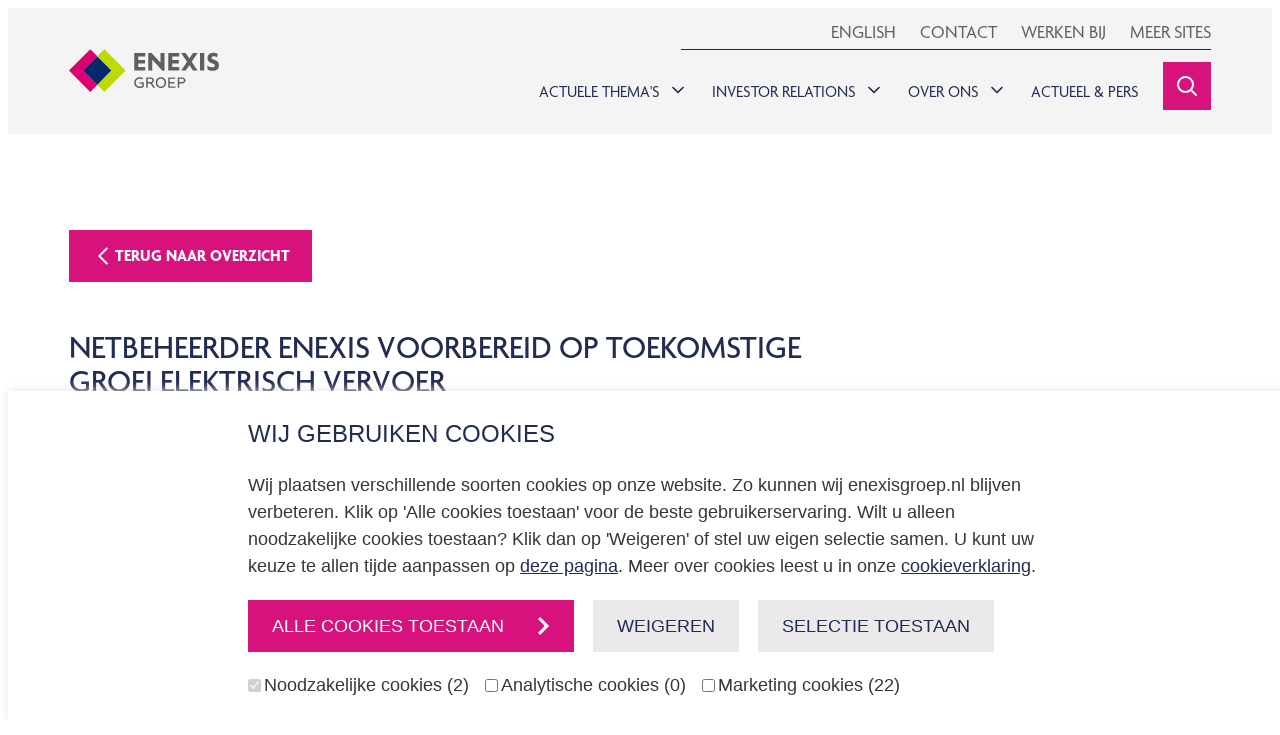

--- FILE ---
content_type: text/html; charset=utf-8
request_url: https://www.enexisgroep.nl/nieuws/netbeheerder-enexis-voorbereid-op-toekomstige-groei-elektrisch-vervoer/
body_size: 8977
content:
<!DOCTYPE html>
<html lang="nl">
<head>
    
<title>Netbeheerder Enexis voorbereid op toekomstige groei elektrisch vervoer </title>
<meta charset="UTF-8">
<meta name="viewport" content="width=device-width, initial-scale=1">
<meta http-equiv="Content-Type" content="text/html; charset=utf-8">
<meta http-equiv="X-UA-Compatible" content="IE=edge">

<link rel='preconnect' href="https://www.googletagmanager.com" />
<link rel='preconnect' href="https://www.google-analytics.com" />
    <link rel="preconnect" href="https://api.searchine.net">
    <link rel="preconnect" href="https://cdn.searchine.net">
<meta name="robots" content="index, follow" />
<meta name="description" />
<link rel="canonical" href="https://www.enexisgroep.nl/nieuws/netbeheerder-enexis-voorbereid-op-toekomstige-groei-elektrisch-vervoer/" />
<link rel="icon" type="image/x-icon" href="/static/favicon.ico" />

<meta property="og:title" content="Netbeheerder Enexis voorbereid op toekomstige groei elektrisch vervoer" />
<meta property="og:description" content="Enexis installeert de komende jaren Distributie Automatisering Light. Dit is een innovatieve oplossing in de vorm van een kleine computer en biedt:..." />
<meta property="og:type" content="website" />
<meta property="og:url" content="https://www.enexisgroep.nl/nieuws/netbeheerder-enexis-voorbereid-op-toekomstige-groei-elektrisch-vervoer/" />
<meta name="twitter:card" content="summary" />
<meta name="twitter:title" content="Netbeheerder Enexis voorbereid op toekomstige groei elektrisch vervoer" />
<meta name="twitter:description" content="Enexis installeert de komende jaren Distributie Automatisering Light. Dit is een innovatieve oplossing in de vorm van een kleine computer en biedt:..." />
<link rel="stylesheet" href="https://use.typekit.net/lef5toe.css">

<script defer="defer" src="/sb/mainjs.js.v639038079035373831"></script>
<link href="/sb/maincss.css.v639038079035373831" rel="stylesheet">

<!-- Preload banner image -->

    <!-- Google Tag Manager -->
    <script>
        (function (w, d, s, l, i) {
            w[l] = w[l] || []; w[l].push({
                'gtm.start':
                    new Date().getTime(), event: 'gtm.js'
            }); var f = d.getElementsByTagName(s)[0],
                j = d.createElement(s), dl = l != 'dataLayer' ? '&l=' + l : ''; j.async = true; j.src =
                    'https://www.googletagmanager.com/gtm.js?id=' + i + dl; f.parentNode.insertBefore(j, f);
        })(window, document, 'script', 'dataLayer', 'GTM-MSKF9W5');</script>
    <!-- End Google Tag Manager -->

    

<script type="application/x-searchine+json">
    {"title":"Netbeheerder Enexis voorbereid op toekomstige groei elektrisch vervoer ","robots":"index, follow","thumbnail":null,"customFields":{"FiterType":["Corporate","Persberichten"],"Searchine.CustomFields.PageType":"Informatie","Culture":"nl"}}
</script>
</partial>
    <script type="text/javascript">
        window._sn = window._sn || [];
        window._sn.config = {
            engineid: 'b3a0fd7e-1f84-42a5-9b0a-dcbedf842071',
            apiDomain: 'https://app.searchine.net',
            cdnDomain: 'https://cdn-test.searchine.net',
            debug: false
                                    };
    </script>

</head>
<body class="flex flex-col min-h-screen m-2">
            <!-- Google Tag Manager (noscript) -->
        <noscript>
            <iframe src="https://www.googletagmanager.com/ns.html?id=GTM-MSKF9W5"
                height="0" width="0" style="display:none;visibility:hidden"></iframe>
        </noscript>
        <!-- End Google Tag Manager (noscript) -->

    <div class="content-wrapper">
        


<div id="navigation" class="relative z-50" x-data="navigation()">
    <nav class="nav full-nav h-[70px] lg:h-full" x-bind="navigation">
        <div class="container w-full h-full lg:py-3 full-nav:py-0">
            <div x-bind="container" class="w-full h-full flex justify-between items-center invisible" :class="{'!visible': isLoaded }">
                <a x-bind="logo" class="shrink-0 w-[130px] z-30 lg:w-[150px]" href="/">
                    <img width="162" height="47" src="/static/images/enexis-groep-logo.svg" alt="truepeople.nl">
                </a>
                <div class="flex w-full justify-end">
                    <div class="nav__modal fixed pt-[70px] inset-0 z-20 invisible full-nav:bg-transparent full-nav:inset-auto full-nav:static full-nav:p-0" :class="{'!visible': isLoaded && (!showHamburger || openHamburger)}">
                        <div class="m-2 overflow-y-auto h-full full-nav:overflow-y-visible full-nav:m-0">
                            <div class="container pt-3 pb-16 md:pt-6 grid full-nav:p-0">
                                <ul class="m-0 mb-6 full-nav:flex full-nav:justify-end full-nav:order-2">
                                            <li x-bind="menuItem" class="mb-1.5 full-nav:mb-0 full-nav:pl-6 full-nav:order-1">
                                                <button class="w-12 h-12 p-0 button button--primary" x-data="ajax()" x-bind="trigger" x-on:click="$dispatch(&#x27;slideover-open&#x27;)" data-href="/render-component?cn=Searchine" data-target="#slideOverPlaceholder">
                                                    <span class="sr-only">Searchine</span>
                                                    <svg class="icon-base">
                                                        <use href="/static/icons/icons.svg?639038114925874122#search"></use>
                                                    </svg>
                                                </button>
                                            </li>
                                                <li x-data="{ id: $id('menuitem') }" x-bind="menuItemParent" class="nav__item border-b w-full group full-nav:w-auto full-nav:pl-6 full-nav:border-b-0 ">
                                                    <div class="relative">
                                                        <div class="nav__link flex items-center justify-between cursor-pointer full-nav:border-b-[3px] full-nav:border-b-transparent full-nav:whitespace-nowrap">
                                                                <span class="py-[21px] leading-4.5 block uppercase text-base full-nav:pb-1.5">Actuele thema&#x27;s</span>
                                                            <button type="button" aria-label="Open menu">
                                                                <div class="full-nav:pb-1.5 full-nav:pt-4 full-nav:pl-2">
                                                                    <div class="transition-transform" :class="isActive(id) ? 'rotate-180' : ''">
                                                                        <svg class="icon-sm">
                                                                            <use href="/static/icons/icons.svg?639038114925874122#chevron-down"></use>
                                                                        </svg>
                                                                    </div>
                                                                </div>
                                                            </button>
                                                        </div>
                                                        <div class="full-nav:m-0 full-nav:absolute full-nav:top-full full-nav:left-0 full-nav:z-50 full-nav:mt-4" x-show="isActive(id)">
                                                            <div class="nav__panel full-nav:relative full-nav:mt-1 full-nav:bg-white full-nav:shadow full-nav:p-3 full-nav:min-w-[230px] full-nav:max-w-lg full-nav:w-max">
                                                                <ul class="pl-6 mb-6 full-nav:m-0 full-nav:p-0">
                                                                        <li class="mb-1.5"><a class="nav__child__item block py-1.5 leading-4.5 text-base border-b " href="/actuele-themas/">Alle thema&#x27;s</a></li>
                                                                        <li class="mb-1.5"><a class="nav__child__item block py-1.5 leading-4.5 text-base border-b " href="/actuele-themas/aardgasvrije-wijken/">Aardgasvrije wijken</a></li>
                                                                        <li class="mb-1.5"><a class="nav__child__item block py-1.5 leading-4.5 text-base border-b " href="/actuele-themas/een-betaalbare-energievoorziening/">Een betaalbare energievoorziening</a></li>
                                                                        <li class="mb-1.5"><a class="nav__child__item block py-1.5 leading-4.5 text-base border-b " href="/actuele-themas/elektrificatie-aardgasvrije-wijken/">Elektrificatie</a></li>
                                                                        <li class="mb-1.5"><a class="nav__child__item block py-1.5 leading-4.5 text-base border-b " href="/actuele-themas/schaarste-personeel/">Schaarste personeel</a></li>
                                                                        <li class="mb-1.5"><a class="nav__child__item block py-1.5 leading-4.5 text-base border-b " href="/actuele-themas/excellent-netbeheer/">Excellent netbeheer</a></li>
                                                                        <li class="mb-1.5"><a class="nav__child__item block py-1.5 leading-4.5 text-base border-b " href="/actuele-themas/energietransitie/">Energietransitie</a></li>
                                                                        <li class="mb-1.5"><a class="nav__child__item block py-1.5 leading-4.5 text-base border-b " href="/actuele-themas/efficient-netgebruik/">Effici&#xEB;nt netgebruik</a></li>
                                                                        <li class="mb-1.5"><a class="nav__child__item block py-1.5 leading-4.5 text-base  " href="/actuele-themas/omgevingswet/">Omgevingswet</a></li>
                                                                </ul>
                                                            </div>
                                                        </div>
                                                    </div>
                                                </li>
                                                <li x-data="{ id: $id('menuitem') }" x-bind="menuItemParent" class="nav__item border-b w-full group full-nav:w-auto full-nav:pl-6 full-nav:border-b-0 ">
                                                    <div class="relative">
                                                        <div class="nav__link flex items-center justify-between cursor-pointer full-nav:border-b-[3px] full-nav:border-b-transparent full-nav:whitespace-nowrap">
                                                                <span class="py-[21px] leading-4.5 block uppercase text-base full-nav:pb-1.5">Investor relations</span>
                                                            <button type="button" aria-label="Open menu">
                                                                <div class="full-nav:pb-1.5 full-nav:pt-4 full-nav:pl-2">
                                                                    <div class="transition-transform" :class="isActive(id) ? 'rotate-180' : ''">
                                                                        <svg class="icon-sm">
                                                                            <use href="/static/icons/icons.svg?639038114925874122#chevron-down"></use>
                                                                        </svg>
                                                                    </div>
                                                                </div>
                                                            </button>
                                                        </div>
                                                        <div class="full-nav:m-0 full-nav:absolute full-nav:top-full full-nav:left-0 full-nav:z-50 full-nav:mt-4" x-show="isActive(id)">
                                                            <div class="nav__panel full-nav:relative full-nav:mt-1 full-nav:bg-white full-nav:shadow full-nav:p-3 full-nav:min-w-[230px] full-nav:max-w-lg full-nav:w-max">
                                                                <ul class="pl-6 mb-6 full-nav:m-0 full-nav:p-0">
                                                                        <li class="mb-1.5"><a class="nav__child__item block py-1.5 leading-4.5 text-base border-b " href="/investor-relations/publicaties-presentaties/">Publicaties &amp; presentaties</a></li>
                                                                        <li class="mb-1.5"><a class="nav__child__item block py-1.5 leading-4.5 text-base border-b " href="/investor-relations/corporate-governance/">Corporate governance</a></li>
                                                                        <li class="mb-1.5"><a class="nav__child__item block py-1.5 leading-4.5 text-base border-b " href="/investor-relations/regulering/">Regulering</a></li>
                                                                        <li class="mb-1.5"><a class="nav__child__item block py-1.5 leading-4.5 text-base border-b " href="/investor-relations/financieel-beleid-credit-rating/">Financieel beleid &amp; credit rating</a></li>
                                                                        <li class="mb-1.5"><a class="nav__child__item block py-1.5 leading-4.5 text-base border-b " href="/investor-relations/financiering/">Financiering</a></li>
                                                                        <li class="mb-1.5"><a class="nav__child__item block py-1.5 leading-4.5 text-base border-b " href="/investor-relations/financiele-kalender/">Financiele kalender</a></li>
                                                                        <li class="mb-1.5"><a class="nav__child__item block py-1.5 leading-4.5 text-base border-b " href="/investor-relations/esg-ratings/">ESG Ratings</a></li>
                                                                        <li class="mb-1.5"><a class="nav__child__item block py-1.5 leading-4.5 text-base  " href="/investor-relations/contact/">Contact</a></li>
                                                                </ul>
                                                            </div>
                                                        </div>
                                                    </div>
                                                </li>
                                                <li x-data="{ id: $id('menuitem') }" x-bind="menuItemParent" class="nav__item border-b w-full group full-nav:w-auto full-nav:pl-6 full-nav:border-b-0 ">
                                                    <div class="relative">
                                                        <div class="nav__link flex items-center justify-between cursor-pointer full-nav:border-b-[3px] full-nav:border-b-transparent full-nav:whitespace-nowrap">
                                                                <span class="py-[21px] leading-4.5 block uppercase text-base full-nav:pb-1.5">Over ons</span>
                                                            <button type="button" aria-label="Open menu">
                                                                <div class="full-nav:pb-1.5 full-nav:pt-4 full-nav:pl-2">
                                                                    <div class="transition-transform" :class="isActive(id) ? 'rotate-180' : ''">
                                                                        <svg class="icon-sm">
                                                                            <use href="/static/icons/icons.svg?639038114925874122#chevron-down"></use>
                                                                        </svg>
                                                                    </div>
                                                                </div>
                                                            </button>
                                                        </div>
                                                        <div class="full-nav:m-0 full-nav:absolute full-nav:top-full full-nav:left-0 full-nav:z-50 full-nav:mt-4" x-show="isActive(id)">
                                                            <div class="nav__panel full-nav:relative full-nav:mt-1 full-nav:bg-white full-nav:shadow full-nav:p-3 full-nav:min-w-[230px] full-nav:max-w-lg full-nav:w-max">
                                                                <ul class="pl-6 mb-6 full-nav:m-0 full-nav:p-0">
                                                                        <li class="mb-1.5"><a class="nav__child__item block py-1.5 leading-4.5 text-base border-b " href="/over-ons/onze-organisatie/">Onze organisatie</a></li>
                                                                        <li class="mb-1.5"><a class="nav__child__item block py-1.5 leading-4.5 text-base border-b " href="/over-ons/onze-organisatie/strategie-waardecreatie/">Onze strategie</a></li>
                                                                        <li class="mb-1.5"><a class="nav__child__item block py-1.5 leading-4.5 text-base border-b " href="/over-ons/mvo/">MVO</a></li>
                                                                        <li class="mb-1.5"><a class="nav__child__item block py-1.5 leading-4.5 text-base border-b " href="/over-ons/inkoop-leveranciers/">Inkoop &amp; leveranciers</a></li>
                                                                        <li class="mb-1.5"><a class="nav__child__item block py-1.5 leading-4.5 text-base  " href="/over-ons/facturatie/">Facturatie</a></li>
                                                                </ul>
                                                            </div>
                                                        </div>
                                                    </div>
                                                </li>
                                                <li x-bind="menuItem" class="nav__item border-b w-full full-nav:w-auto full-nav:whitespace-nowrap full-nav:pl-6 full-nav:border-b-0 ">
                                                    <div class="nav__link full-nav:border-b-[3px] full-nav:border-b-transparent full-nav:text-secondary-default">
                                                        <a class="py-[21px] leading-4.5 block uppercase text-base full-nav:pb-1.5" href="/pers-nieuws/">Actueel &amp; Pers</a>
                                                    </div>
                                                </li>
                                </ul>
                                    <div class="full-nav:relative full-nav:mb-3 full-nav:after:absolute full-nav:after:right-0 full-nav:after:bottom-0 full-nav:after:h-px full-nav:after:bg-grey-900 full-nav:after:min-w-[530px] full-nav:order-1">
                                        <ul class="m-0 full-nav:flex full-nav:justify-end full-nav:order-2">
                                                <li class="full-nav:pl-6 full-nav:first:pl-0">
                                                    <a class="uppercase block py-1.5 leading-base hover:text-primary-default full-nav:pt-3" href="https://www.enexisgroep.com/" target="_self">English</a>
                                                </li>
                                                <li class="full-nav:pl-6 full-nav:first:pl-0">
                                                    <a class="uppercase block py-1.5 leading-base hover:text-primary-default full-nav:pt-3" href="/contact/" target="_self">Contact</a>
                                                </li>
                                                <li class="full-nav:pl-6 full-nav:first:pl-0">
                                                    <a class="uppercase block py-1.5 leading-base hover:text-primary-default full-nav:pt-3" href="https://werkenbijenexis.nl/" target="_blank">Werken bij</a>
                                                </li>
                                                <li class="full-nav:pl-6 full-nav:first:pl-0">
                                                    <a class="uppercase block py-1.5 leading-base hover:text-primary-default full-nav:pt-3" href="/subsites/" target="_self">Meer sites</a>
                                                </li>
                                        </ul>
                                    </div>
                            </div>
                        </div>
                    </div>
                    <button x-bind="toggle" type="button" aria-label="Open menu" class="button button--primary border-0 px-3 gap-3 leading-4 z-30 full-nav:hidden">
                        Menu
                        <div class="hamburger-icon" :class="{'active' : openHamburger}">
                            <span></span>
                            <span></span>
                            <span></span>
                        </div>
                    </button>
                </div>
            </div>
        </div>
    </nav>
</div>

<section class="content-row mb-6">
    <div class="container">
        <a class="button button--primary w-full mb-6 sm:w-auto lg:mb-12" href="/nieuws/" target="">
            <svg class="icon-base">
                <use href="/static/icons/icons.svg?639038114925874122#chevron-left"></use>
            </svg>
            Terug naar overzicht
        </a>
        <div class="grid gap-6 lg:grid-cols-12">
            <div class="lg:col-span-8 lg:order-1">
                    <h1 class="h3 m-0 mb-1">Netbeheerder Enexis voorbereid op toekomstige groei elektrisch vervoer </h1>
                    <div class="text-xl md:text-2xl text-primary-default mb-6">
                        5 sep. 2016
                    </div>
                <div class="umbraco-rte">
                    <p>Enexis installeert de komende jaren Distributie Automatisering Light. Dit is een innovatieve oplossing in de vorm van een kleine computer en biedt:</p>
<ul>
<li>Enexis 24/7 inzicht in de beschikbare en gevraagde hoeveelheid elektriciteit op het elektriciteitsnet</li>
<li>optimale flexibiliteit in de schakeltijden van openbare verlichting voor gemeenten in de toekomst</li>
<li>inzicht in de locatie van een stroomstoring dankzij op afstand uitleesbare kortsluitverklikkers</li>
</ul>
<p>Netbeheerder Enexis is, na een succesvolle pilot, overgegaan tot het uitschrijven van de aanbesteding van 4000 ‘kleine computers’, zogenaamde Distributie Automatisering Light-kastjes. Hiermee kan de netbeheerder het elektriciteitsnet beter monitoren en zich daarmee voorbereiden op de toekomstige groeiende vraag van stroom door o.a. de toename van elektrisch vervoer. Daarnaast stelt Distributie Automatisering Light (DALI) gemeenten uiteindelijk in staat flexibel om te gaan met het in- en uitschakelen van de openbare verlichting. Met DALI kunnen storingen gemiddeld ruim 20% sneller worden opgelost. Enexis investeert voor de eerste 4000 DALI-kastjes ongeveer 8 miljoen euro en start eind 2017 met het installeren. Door deze innovatieve oplossing levert Enexis een belangrijke bijdrage aan de energietransitie.</p>
<h5>Elektriciteitsnet monitoren om voorbereid te zijn op groeiend stroomverbruik</h5>
<p>Elektrisch vervoer is al niet meer weg te denken uit het straatbeeld en de verwachting is dat het aantal elektrische voertuigen alleen maar zal toenemen. Daarnaast groeit ook het aantal klanten dat zijn huis of kantoor verwarmt met een warmtepomp. Dit leidt tot een verhoogd stroomverbruik, terwijl de capaciteit beperkt is. Bovendien stijgt ook het aantal klanten met zonnepanelen dat zelfopgewekte energie teruglevert aan het net. Om een betrouwbare energievoorziening te houden, is het dan ook belangrijk om continu te beschikken over actuele informatie over de vraag en aanbod van energie in het gehele elektriciteitsnet. DALI levert deze informatie continu , waardoor inzichtelijk wordt als er ergens een piek is in stroomverbruik doordat er bijvoorbeeld veel elektrische auto’s tegelijk willen opladen. Door dat inzicht kan Enexis tijdig maatregelen nemen, zodat het de energietransitie optimaal kan blijven faciliteren.</p>
<h5>Openbare verlichting</h5>
<p>De openbare verlichting wordt van oudsher in- en uitgeschakeld door middel van de Toon Frequent-techniek. Deze techniek is inmiddels verouderd, weinig flexibel en is kostbaar om te onderhouden. Distributie Automatisering Light vervangt deze techniek. Hiermee biedt Enexis een verhoogde betrouwbaarheid voor de openbare verlichting. Daarnaast biedt DALI in de toekomst gemeenten optimale flexibiliteit in het in- en uitschakelen van de openbare verlichting. Hierdoor hebben gemeenten meer regie over de tijden waarop de openbare verlichting in- en uitgeschakeld moet worden. Deze mogelijkheid kan bijdragen aan de duurzaamheidsdoelstellingen van de gemeenten.</p>
<h5>Storingen gemiddeld 20% sneller opgelost</h5>
<p>Bij de installatie van de DALI-kastjes worden op afstand uitleesbare kortsluitverklikkers geplaatst. Deze ‘verklikken’ aan de centrale controlekamer in welke middenspanningskabel een kortsluiting heeft plaatsgevonden. De monteur die vervolgens naar de storingslocatie gestuurd wordt weet exact welke kabel gerepareerd moet worden. Dit scheelt zoveel tijd, dat storingen gemiddeld ruim 20% sneller opgelost kunnen worden.</p>
<h5>Pilot</h5>
<p>In 2015 heeft Enexis met 300 DALI-kastjes een pilot gedaan in Enschede, Waalwijk, Sittard en Geleen om ervaring op te doen op het gebied van uitrolsnelheid, efficiëntie en het vaststellen van de uiteindelijke specificaties. Deze pilot is inmiddels met succes afgerond en heeft geresulteerd in het uitschrijven van een aanbesteding. Jan Peters, directeur Assetmanagement bij Enexis: “Distributie Automatisering Light is één van de belangrijkste stappen om actueel inzicht te krijgen in het elektriciteitsnet. Dit is belangrijk om goed voorbereid te zijn op de toekomst waardoor we de energievoorziening zeer betrouwbaar en betaalbaar kunnen en willen houden voor onze klanten. We zien steeds meer klanten met elektrische voertuigen. Wij willen er dan ook voor zorgen dat die voertuigen nu en in de toekomst opgeladen kunnen worden. ”</p>
<p>Een DALI-kastje wordt in een zogenaamd transformatorstation geplaatst. Dat zijn stations waar onder andere stroom verdeeld wordt over de woonwijken. In totaal gaat het om ruim 35.000 transformatorstations die met deze ‘slimme computers’ uitgerust gaan worden. De eerste locaties die voorzien worden van DALI zijn Hengelo en Venlo. Als alle transformatorstations voorzien zijn, is Enexis de enige netbeheerder in Europa die zijn elektriciteitsnet op deze schaal monitort.</p>
<p>Dit project wordt mede mogelijk gemaakt door een subsidie van RVO.</p>
<p> </p>
<p><a href="/media/1248/enexis_dali_slimstroomnetwerk.pdf" target="_blank">&gt; Bekijk de infographic</a></p>
<p> </p>
                </div>
            </div>
        </div>
    </div>
</section>
<section class="content-row mt-6">
    <div class="container">
        <div class="flex flex-col gap-6 mt-6 lg:flex-row lg:items-end lg:gap-12">
            <div class="h4 m-0">Deel deze pagina</div>
            <ul class="flex gap-3 m-0">
                <li>
                    <a class="footer__icon" href="https://www.facebook.com/sharer/sharer.php?u=https://www.enexisgroep.nl/nieuws/netbeheerder-enexis-voorbereid-op-toekomstige-groei-elektrisch-vervoer/" target="_blank">
                        <svg class="icon-xl">
                            <use href="/static/icons/icons.svg?639038114925874122#Facebook"></use>
                        </svg>
                    </a>
                </li>
                <li>
                    <a class="footer__icon" href="https://www.x.com/intent/tweet?text=https://www.enexisgroep.nl/nieuws/netbeheerder-enexis-voorbereid-op-toekomstige-groei-elektrisch-vervoer/" target="_blank">
                        <svg class="icon-xl">
                            <use href="/static/icons/icons.svg?639038114925874122#X"></use>
                        </svg>
                    </a>
                </li>
                <li>
                    <a class="footer__icon" href="https://www.linkedin.com/shareArticle?mini=true&amp;url=https://www.enexisgroep.nl/nieuws/netbeheerder-enexis-voorbereid-op-toekomstige-groei-elektrisch-vervoer/" target="_blank">
                        <svg class="icon-xl">
                            <use href="/static/icons/icons.svg?639038114925874122#LinkedIn"></use>
                        </svg>
                    </a>
                </li>
            </ul>
        </div>
        <a class="button button--primary w-full mt-6 sm:w-auto lg:mt-12" href="/nieuws/" target="">
            <svg class="icon-base">
                <use href="/static/icons/icons.svg?639038114925874122#chevron-left"></use>
            </svg>
            Terug naar overzicht
        </a>
    </div>
</section>

    </div>
    
<footer class="footer">
    <div class="container py-6 lg:py-12">
        <div class="grid grid-cols-1 md:grid-cols-2 lg:grid-cols-12 gap-6">
            <div class="lg:col-span-3">
                <a class="shrink-0 w-[130px] z-30 lg:w-[150px]" href="/">
                    <img width="162" height="47" src="/static/images/enexis-groep-logo.svg" alt="truepeople.nl">
                </a>
            </div>
            <div class="lg:col-span-6">
                
                <div class="grid grid-cols-1 gap-6 lg:grid-cols-2">
                    <ul class="m-0">
                            <li class="pb-1.5">
                                <a class="footer__link" href="/privacy/" target="_self">Privacy</a>
                            </li>
                            <li class="pb-1.5">
                                <a class="footer__link" href="/cookieverklaring/" target="_self">Cookieverklaring</a>
                            </li>
                            <li class="pb-1.5">
                                <a class="footer__link" href="/contact/breeam/" target="_self">BREEAM certificering</a>
                            </li>
                            <li class="pb-1.5">
                                <a class="footer__link" href="/educatie/" target="_blank">Educatie</a>
                            </li>
                    </ul>
                    <ul class="m-0">
                    </ul>
                </div>
            </div>
            <div class="lg:col-span-3">
                <div class="footer__heading h4 font-bold">Contact</div>
                <div class="umbraco-rte">
                    <p><span>Neem </span><a data-id="1408" href="/contact/" title="Contact"><strong>contact</strong></a><span> </span>met&nbsp;<span>ons op<br>of volg ons via:</span></p>
                </div>
                <ul class="flex gap-3 mb-0 mt-6">
                        <li>
                            <a class="footer__icon" href="https://www.facebook.com/Enexis-Groep-739346699549681" target="_blank" aria-label="Facebook">
                                <svg class="icon-lg">
                                    <use href="/static/icons/icons.svg?639038114925874122#Facebook"></use>
                                </svg>
                            </a>
                        </li>
                        <li>
                            <a class="footer__icon" href="https://twitter.com/EnexisGroep" target="_blank" aria-label="X">
                                <svg class="icon-lg">
                                    <use href="/static/icons/icons.svg?639038114925874122#X"></use>
                                </svg>
                            </a>
                        </li>
                        <li>
                            <a class="footer__icon" href="https://www.linkedin.com/company/enexis-b-v-" target="_blank" aria-label="LinkedIn">
                                <svg class="icon-lg">
                                    <use href="/static/icons/icons.svg?639038114925874122#LinkedIn"></use>
                                </svg>
                            </a>
                        </li>
                        <li>
                            <a class="footer__icon" href="https://www.youtube.com/enexisgroep" target="_blank" aria-label="YouTube">
                                <svg class="icon-lg">
                                    <use href="/static/icons/icons.svg?639038114925874122#YouTube"></use>
                                </svg>
                            </a>
                        </li>
                </ul>
            </div>
        </div>
    </div>
</footer>
<footer class="footer--bottom grow">
    <div class="container py-8">
        <div class="md:flex md:justify-between md:gap-8">
            <ul class="flex flex-wrap gap-x-8 gap-y-2 justify-center text-center mb-6 md:mb-0 md:justify-start md:text-start">
                    <li>
                        <a class="footer--bottom__link text-sm block" href="http://www.enexisnetbeheer.nl/" target="_blank">enexisnetbeheer.nl</a>
                    </li>
                    <li>
                        <a class="footer--bottom__link text-sm block" href="https://www.enpuls.nl/" target="_blank">enpuls.nl</a>
                    </li>
            </ul>
            <div class="shrink-0 text-center text-sm">Copyright Enexis Holding N.V.  2026</div>
        </div>
    </div>
</footer>
    <div x-data="slideOver" x-bind="slide" class="hidden slide-in relative z-50" role="dialog" aria-modal="true">
    <div class="fixed inset-0 bg-grey-500 opacity-75 transition-opacity"></div>
    <div class="fixed inset-0 overflow-hidden">
        <div class="absolute inset-0 overflow-hidden">
            <div x-bind="slideContainer" class="pointer-events-none fixed inset-y-0 right-0 flex max-w-full slide-in-panel">
                <div x-bind="slideWrapper" class="pointer-events-auto relative w-screen max-w-5xl">
                    <div class="absolute z-20 top-4 right-6 flex">
                        <button type="button" x-bind="closeButton" class="rounded-md text-black w-10 h-10 flex justify-center items-center">
                            <span class="sr-only">Close panel</span>
                            <svg class="icon-lg">
                                <use href="/static/icons/icons.svg?639038114925874122#close"></use>
                            </svg>
                        </button>
                    </div>
                    <div x-ref="slideOverScrollContainer" class="flex h-full flex-col bg-white shadow-xl relative z-10">
                        <div id="slideOverPlaceholder" class="h-full overflow-y-auto"></div>
                    </div>
                </div>
            </div>
        </div>
    </div>
</div>
    
    <script type="text/javascript">
        window._sn.searchboxes = window._sn.searchboxes || [];

        var searchbox = {
            engineid: 'b3a0fd7e-1f84-42a5-9b0a-dcbedf842071',
            container: "#snsearch",
            type: "Expanded",
            mobiletopmargin: 0,
            topmargin: 0,
            bodyOpenClass: 'searchine-prd-open',
            searchParamInQuerystring: true,
            searchParam: "q",
            afterClose: function () {
            },
            afterSearch: function (term) {
            },
            afterSearchDebounced: function (term) {
                if (term.length > 2) {
                    window.dataLayer.push({
                        event: 'navigationSearch',
                        customSearchInput: term,
                    });
                }
            },
            afterRenderResponse: function (data) {
                if (window.matchMedia('screen and (max-width:768px)').matches) {
                    window.scrollTo(0, 0);
                }
            },
            labels: {
                placeholder: 'Wat zoekt u?',
                noResultsLabel: "Uw zoekopdracht heeft helaas geen resultaten opgeleverd.",
                showResultsLabel: "{1} van de {2} resultaten voor '{0}'",
                viewAllResultsLabel: "Bekijk alle {0} resultaten",
            },
            scroll: function (override) {  },
            resize: function (override) {  },
        };
    </script>
    <script type="text/javascript">
        (function () {
            var snloadf = function () {
                if (typeof window.__snld != 'undefined') { return; }
                window.__snld = 1;
                var s = document.getElementsByTagName('script')[0];
                var b = document.createElement('script');
                b.type = 'text/javascript';
                b.async = true;
                b.id = 'snscript';
                b.src = 'https://cdn.searchine.net/scripts/searchine.min.js';
                s.parentNode.insertBefore(b, s);
            };
            setTimeout(snloadf, 0);
        })();
    </script>

    <div x-data="loader" x-bind="loader" class="loader fixed inset-0 z-50 hidden">
    <div class="absolute inset-x-0 top-20 flex justify-center items-center">
        <div class="lds-ellipsis"><div></div><div></div><div></div><div></div></div>
    </div>
</div>
</body>
</html>


--- FILE ---
content_type: text/css
request_url: https://www.enexisgroep.nl/sb/maincss.css.v639038079035373831
body_size: 10305
content:
:root{--font-base:agenda,Arial,sans-serif;--font-heading:agenda,Arial,sans-serif;--color-white:#fff;--color-black:#222;--color-grey-50:#f4f4f4;--color-grey-100:#ebedef;--color-grey-200:#dde1e4;--color-grey-300:#ced3d8;--color-grey-400:#bdc4cb;--color-grey-500:#aab4bc;--color-grey-600:#95a1ac;--color-grey-700:#5f605f;--color-grey-800:#3b3e40;--color-grey-900:#292b2e;--color-primary-50:#fdecf1;--color-primary-100:#fdecf1;--color-primary-200:#f28cb3;--color-primary-300:#e24a8f;--color-primary-400:#d8127d;--color-primary-500:#b60e69;--color-primary-600:#a1065b;--color-primary-700:#8b094f;--color-primary-800:#780242;--color-primary-900:#620536;--color-secondary-50:#f0f1f4;--color-secondary-100:#d1d4de;--color-secondary-200:#a5abbe;--color-secondary-300:#7b839d;--color-secondary-400:#616a89;--color-secondary-500:#545d7e;--color-secondary-600:#475173;--color-secondary-700:#3b456a;--color-secondary-800:#30395f;--color-secondary-900:#222b53;--color-tertiary-50:#ebf4d6;--color-tertiary-100:#c8de81;--color-tertiary-200:#b2cf39;--color-tertiary-300:#788c25;--color-tertiary-400:#61711c;--color-tertiary-500:#61711c;--color-tertiary-600:#4b5813;--color-tertiary-700:#404b10;--color-tertiary-800:#364009;--color-tertiary-900:#2b3407;--color-positive-50:#eaf4e8;--color-positive-100:#c1dcbd;--color-positive-200:#82b97c;--color-positive-300:#43953c;--color-positive-400:#0a8200;--color-positive-500:#096e00;--color-positive-600:#0c6003;--color-negative-50:#fef2f2;--color-negative-100:#fee2e2;--color-negative-200:#fecaca;--color-negative-300:#fca5a5;--color-negative-400:#f87171;--color-negative-500:#ef4444;--color-negative-600:#dc2626;--color-highlight-50:var(--color-primary-50);--color-highlight-100:var(--color-primary-100);--color-highlight-200:var(--color-primary-200);--color-highlight-300:var(--color-primary-300);--color-highlight-400:var(--color-primary-400);--color-highlight-500:var(--color-primary-500);--color-highlight-600:var(--color-primary-600);--color-info-50:#eff6ff;--color-info-100:#dbeafe;--color-info-200:#bfdbfe;--color-info-300:#93c5fd;--color-info-400:#60a5fa;--color-info-500:#3b82f6;--color-info-600:#2563eb;--color-variant1-50:#f2f3ff;--color-variant1-100:#e9ebff;--color-variant1-200:#dee1ff;--color-variant1-300:#d3d8ff;--color-variant1-400:#c8ceff;--color-variant1-500:#bdc4ff;--color-variant1-600:#8792f2;--color-variant2-50:#fef9f3;--color-variant2-100:#fef4ec;--color-variant2-200:#fdefe2;--color-variant2-300:#fdead8;--color-variant2-400:#fce4cf;--color-variant2-500:#fcdfc5;--color-variant2-600:#d2baa4;--color-variant3-50:#f9feff;--color-variant3-100:#f5fdff;--color-variant3-200:#f0fbff;--color-variant3-300:#d4eaf1;--color-variant3-400:#c2e8f4;--color-variant3-500:#b1e1f0;--color-variant3-600:#78c9e1;--ui-heading:var(--color-secondary-900);--ui-text:var(--color-grey-700);--ui-secondary-text:var(--color-grey-400);--ui-text-hover:var(--color-white);--ui-text-focus:var(--color-white);--ui-bg:var(--color-grey-50);--ui-bg-hover:var(--color-white);--ui-bg-focus:var(--color-white);--ui-link:var(--color-secondary-900);--ui-link-hover:var(--color-primary-400);--ui-link-focus:var(--color-primary-400);--ui-border:var(--color-grey-200);--ui-border-width:2px;--ui-border-radius:0;--ui-border-hover:var(--color-white);--ui-border-focus:var(--color-white);--ui-icon:var(--color-tertiary-200);--ui-icon-inactive:var(--color-grey-600);--ui-icon-active:var(--color-primary-400);--ui-icon-positive:var(--color-positive-400);--banner-default-bg:var(--color-grey-50);--banner-default-header:var(--color-white);--banner-default-text:var(--ui-text);--banner-variant1-bg:var(--color-white);--banner-variant1-header:var(--color-white);--banner-variant1-text:var(--ui-text);--button-default-bg:var(--color-grey-100);--button-default-text:var(--color-grey-600);--button-default-icon:var(--color-grey-600);--button-default-border:var(--color-grey-100);--button-default-border-radius:var(--ui-border-radius);--button-default-bg-hover:var(--color-grey-default);--button-default-text-hover:var(--color-grey-800);--button-default-icon-hover:var(--color-grey-800);--button-default-border-hover:var(--color-grey-default);--button-default-bg-focus:var(--color-grey-300);--button-default-text-focus:var(--color-grey-800);--button-default-icon-focus:var(--color-grey-800);--button-default-border-focus:var(--color-grey-200);--button-link-bg:var(--color-white);--button-link-text:var(--color-primary-400);--button-link-icon:var(--color-primary-400);--button-link-border:var(--color-white);--button-link-border-radius:var(--ui-border-radius);--button-link-bg-hover:var(--color-white);--button-link-text-hover:var(--color-secondary-900);--button-link-icon-hover:var(--color-secondary-900);--button-link-border-hover:var(--color-white);--button-link-bg-focus:var(--color-white);--button-link-text-focus:var(--color-secondary-900);--button-link-icon-focus:var(--color-secondary-900);--button-link-border-focus:var(--color-white);--button-primary-bg:var(--color-primary-400);--button-primary-text:var(--color-white);--button-primary-icon:var(--color-white);--button-primary-border:var(--color-primary-400);--button-primary-border-radius:var(--ui-border-radius);--button-primary-bg-hover:var(--color-secondary-900);--button-primary-text-hover:var(--color-white);--button-primary-icon-hover:var(--color-white);--button-primary-border-hover:var(--color-secondary-900);--button-primary-bg-focus:var(--color-secondary-900);--button-primary-text-focus:var(--color-white);--button-primary-icon-focus:var(--color-white);--button-primary-border-focus:var(--color-secondary-900);--button-highlight-bg:var(--color-highlight-500);--button-highlight-text:var(--color-white);--button-highlight-icon:var(--color-white);--button-highlight-border:var(--color-highlight-500);--button-highlight-border-radius:var(--ui-border-radius);--button-highlight-bg-hover:var(--color-highlight-600);--button-highlight-text-hover:var(--color-white);--button-highlight-icon-hover:var(--color-white);--button-highlight-border-hover:var(--color-highlight-600);--button-highlight-bg-focus:var(--color-highlight-600);--button-highlight-text-focus:var(--color-white);--button-highlight-icon-focus:var(--color-white);--button-highlight-border-focus:var(--color-highlight-600);--button-secondary-bg:var(--color-white);--button-secondary-text:var(--color-grey-800);--button-secondary-icon:var(--color-grey-800);--button-secondary-border:var(--color-grey-800);--button-secondary-border-radius:var(--ui-border-radius);--button-secondary-bg-hover:var(--color-grey-800);--button-secondary-text-hover:var(--color-white);--button-secondary-icon-hover:var(--color-white);--button-secondary-border-hover:var(--color-grey-800);--button-secondary-bg-focus:var(--color-highlight-500);--button-secondary-text-focus:var(--color-white);--button-secondary-icon-focus:var(--color-white);--button-secondary-border-focus:var(--color-grey-900);--button-hollow-bg:var(--color-white);--button-hollow-text:var(--color-primary-400);--button-hollow-icon:var(--color-primary-400);--button-hollow-border:var(--color-white);--button-hollow-border-radius:var(--ui-border-radius);--button-hollow-bg-hover:var(--color-white);--button-hollow-text-hover:var(--color-secondary-900);--button-hollow-icon-hover:var(--color-secondary-900);--button-hollow-border-hover:var(--color-white);--button-hollow-bg-focus:var(--color-white);--button-hollow-text-focus:var(--color-secondary-900);--button-hollow-icon-focus:var(--color-secondary-900);--button-hollow-border-focus:var(--color-white);--card-default-bg:var(--color-white);--card-default-heading:var(--ui-heading);--card-default-text:var(--color-secondary-900);--card-default-border:var(--color-white);--card-default-border-radius:var(--ui-border-radius);--card-default-bg-hover:var(--color-primary-400);--card-default-heading-hover:var(--color-white);--card-default-text-hover:var(--color-white);--card-default-border-hover:var(--color-primary-400);--footer-bg:var(--color-grey-50);--footer-heading:var(--color-grey-700);--footer-text:var(--color-secondary-900);--footer-link:var(--ui-link);--footer-link-hover:var(--ui-link-hover);--footer-border:var(--ui-border);--footer-icon:var(--color-secondary-900);--footer-bottom-bg:var(--color-secondary-900);--footer-bottom-text:var(--color-white);--footer-bottom-link:var(--color-white);--footer-bottom-link-hover:var(--color-primary-400);--navigation-bg:var(--color-grey-50);--navigation-main-text:var(--color-secondary-900);--navigation-main-icon:var(--color-secondary-900);--navigation-main-border:var(--color-secondary-900);--navigation-main-text-hover:var(--color-primary-400);--navigation-main-icon-hover:var(--color-primary-400);--navigation-main-border-hover:var(--color-secondary-900);--navigation-main-text-active:var(--color-primary-400);--navigation-main-icon-active:var(--color-primary-400);--navigation-main-border-active:var(--color-secondary-900)}*,:after,:before{box-sizing:border-box;border:0 solid}:after,:before{--tw-content:""}html{line-height:1.5;-webkit-text-size-adjust:100%;-moz-tab-size:4;-o-tab-size:4;tab-size:4;font-family:ui-sans-serif,system-ui,-apple-system,BlinkMacSystemFont,Segoe UI,Roboto,Helvetica Neue,Arial,Noto Sans,sans-serif,Apple Color Emoji,Segoe UI Emoji,Segoe UI Symbol,Noto Color Emoji;font-feature-settings:normal;font-variation-settings:normal}body{margin:0;line-height:inherit}hr{height:0;color:inherit;border-top-width:1px}abbr:where([title]){-webkit-text-decoration:underline dotted;text-decoration:underline dotted}h1,h2,h3,h4,h5,h6{font-size:inherit;font-weight:inherit}a{color:inherit;text-decoration:inherit}b,strong{font-weight:bolder}code,kbd,pre,samp{font-family:ui-monospace,SFMono-Regular,Menlo,Monaco,Consolas,Liberation Mono,Courier New,monospace;font-size:1em}small{font-size:80%}sub,sup{font-size:75%;line-height:0;position:relative;vertical-align:initial}sub{bottom:-.25em}sup{top:-.5em}table{text-indent:0;border-color:inherit;border-collapse:collapse}button,input,optgroup,select,textarea{font-family:inherit;font-feature-settings:inherit;font-variation-settings:inherit;font-size:100%;font-weight:inherit;line-height:inherit;color:inherit;margin:0;padding:0}button,select{text-transform:none}[type=button],[type=reset],[type=submit],button{-webkit-appearance:button;background-color:initial;background-image:none}:-moz-focusring{outline:auto}:-moz-ui-invalid{box-shadow:none}progress{vertical-align:initial}::-webkit-inner-spin-button,::-webkit-outer-spin-button{height:auto}[type=search]{-webkit-appearance:textfield;outline-offset:-2px}::-webkit-search-decoration{-webkit-appearance:none}::-webkit-file-upload-button{-webkit-appearance:button;font:inherit}summary{display:list-item}blockquote,dd,dl,figure,h1,h2,h3,h4,h5,h6,hr,p,pre{margin:0}fieldset{margin:0}fieldset,legend{padding:0}menu,ol,ul{list-style:none;margin:0;padding:0}dialog{padding:0}textarea{resize:vertical}input::-moz-placeholder,textarea::-moz-placeholder{opacity:1;color:#9ca3af}input::placeholder,textarea::placeholder{opacity:1;color:#9ca3af}[role=button],button{cursor:pointer}:disabled{cursor:default}audio,canvas,embed,iframe,img,object,svg,video{display:block;vertical-align:middle}img,video{max-width:100%;height:auto}[hidden]{display:none}body,html{margin-top:0;margin-bottom:0;min-height:100%;overflow-x:hidden;background-color:var(--color-white);scroll-padding-top:14rem}html{overflow-y:scroll}html.overlay-nav-open,html.overlay-open{overflow-y:hidden}body:before{visibility:hidden;display:none;--tw-content:"xs";content:var(--tw-content)}@media (min-width:580px){body:before{--tw-content:"sm";content:var(--tw-content)}}@media (min-width:768px){body:before{--tw-content:"md";content:var(--tw-content)}}@media (min-width:1024px){body:before{--tw-content:"lg";content:var(--tw-content)}}@media (min-width:1280px){body:before{--tw-content:"xl";content:var(--tw-content)}}@media (min-width:1536px){body:before{--tw-content:"2xl";content:var(--tw-content)}}body{font-family:var(--font-base);color:var(--ui-text)}.h1,h1{margin-bottom:1.5rem;font-family:var(--font-heading);font-weight:500;text-transform:uppercase;color:var(--color-secondary-900);font-size:32px;line-height:1.0625}@media (min-width:768px){.h1,h1{font-size:3rem;line-height:1.0416666667}}.h2,h2{margin-top:1.5rem;margin-bottom:1.5rem;font-family:var(--font-heading);font-weight:500;text-transform:uppercase;color:var(--color-secondary-900)}.h2:first-child,h2:first-child{margin-top:0}.h2,h2{font-size:1.5rem;line-height:1.5rem}@media (min-width:768px){.h2,h2{font-size:32px;line-height:1.0625}}.h3,h3{margin-top:1.5rem;margin-bottom:1.5rem;font-family:var(--font-heading);font-weight:500;text-transform:uppercase;color:var(--color-secondary-900)}.h3:first-child,h3:first-child{margin-top:0}.h3,h3{font-size:1.5rem;line-height:1.5rem}@media (min-width:768px){.h3,h3{font-size:32px;line-height:1.0625}}.h4,h4{margin-top:1rem;margin-bottom:1.5rem;font-family:var(--font-heading);font-weight:400;text-transform:uppercase;color:var(--color-secondary-900)}.h4:first-child,h4:first-child{margin-top:0}.h4,h4{font-size:1.25rem;line-height:1.25rem}@media (min-width:768px){.h4,h4{font-size:1.5rem;line-height:1.5rem}}.h5,h5{margin-top:1rem;margin-bottom:1.5rem;font-family:var(--font-heading);font-weight:400;text-transform:uppercase;color:var(--color-secondary-900)}.h5:first-child,h5:first-child{margin-top:0}.h5,h5{font-size:1.125rem;line-height:1.75rem}@media (min-width:768px){.h5,h5{font-size:1.25rem;line-height:1.1}}ol,p,ul{margin-bottom:1.5rem;font-size:1.125rem;line-height:1.75rem;line-height:1.3333333333}a{cursor:pointer}.umbraco-rte :last-child{margin-bottom:0}.umbraco-rte a{color:var(--ui-link);text-decoration-line:underline}.umbraco-rte a:hover{color:var(--ui-link-hover)}.umbraco-rte table{margin-bottom:1rem;border-collapse:initial!important;text-align:start;font-size:1.125rem;line-height:1.75rem;line-height:1.3333333333}.umbraco-rte table thead tr{background-color:var(--color-secondary-900);color:var(--color-white)}.umbraco-rte table tbody tr:nth-child(2n) td,.umbraco-rte table tbody tr:nth-child(2n) th{background-color:var(--color-grey-50)}.umbraco-rte table tbody tr:nth-child(odd) td,.umbraco-rte table tbody tr:nth-child(odd) th{background-color:var(--color-white)}.umbraco-rte table td,.umbraco-rte table th{padding:1rem .75rem;vertical-align:top}.umbraco-rte ol{list-style-type:auto;padding-left:2rem}.umbraco-rte ul{list-style-type:square;padding-left:1.25rem}.umbraco-rte .color--brand-a{color:#de0073}.umbraco-rte .color--brand-b{color:#bddb00}.umbraco-rte .color--brand-c{color:#222b53}.umbraco-rte .color--gray-a{color:#f4f4f4}.umbraco-rte .color--black{color:#5f605f}.umbraco-rte .color--brand-secundary-a{color:#a22b2f}.umbraco-rte .color--brand-secundary-b{color:#008c44}.umbraco-rte .color--brand-secundary-c{color:#45214c}.umbraco-rte .color--brand-secundary-d{color:#26566b}.umbraco-rte .color--brand-secundary-e{color:#24a89a}.arrow-list{list-style-type:none!important}.arrow-link,.arrow-list>li{position:relative;margin-bottom:.5rem;padding-left:1rem}.arrow-link:before,.arrow-list>li:before{position:absolute;top:.5rem;left:0;display:inline-block;height:.375rem;width:.375rem;--tw-rotate:-45deg;transform:translate(var(--tw-translate-x),var(--tw-translate-y)) rotate(var(--tw-rotate)) skewX(var(--tw-skew-x)) skewY(var(--tw-skew-y)) scaleX(var(--tw-scale-x)) scaleY(var(--tw-scale-y));border-bottom-width:2px;border-right-width:2px;content:var(--tw-content);border-color:var(--color-black)}*,::backdrop,:after,:before{--tw-border-spacing-x:0;--tw-border-spacing-y:0;--tw-translate-x:0;--tw-translate-y:0;--tw-rotate:0;--tw-skew-x:0;--tw-skew-y:0;--tw-scale-x:1;--tw-scale-y:1;--tw-pan-x:;--tw-pan-y:;--tw-pinch-zoom:;--tw-scroll-snap-strictness:proximity;--tw-gradient-from-position:;--tw-gradient-via-position:;--tw-gradient-to-position:;--tw-ordinal:;--tw-slashed-zero:;--tw-numeric-figure:;--tw-numeric-spacing:;--tw-numeric-fraction:;--tw-ring-inset:;--tw-ring-offset-width:0px;--tw-ring-offset-color:#fff;--tw-ring-color:#3b82f680;--tw-ring-offset-shadow:0 0 #0000;--tw-ring-shadow:0 0 #0000;--tw-shadow:0 0 #0000;--tw-shadow-colored:0 0 #0000;--tw-blur:;--tw-brightness:;--tw-contrast:;--tw-grayscale:;--tw-hue-rotate:;--tw-invert:;--tw-saturate:;--tw-sepia:;--tw-drop-shadow:;--tw-backdrop-blur:;--tw-backdrop-brightness:;--tw-backdrop-contrast:;--tw-backdrop-grayscale:;--tw-backdrop-hue-rotate:;--tw-backdrop-invert:;--tw-backdrop-opacity:;--tw-backdrop-saturate:;--tw-backdrop-sepia:}.container{width:100%;margin-right:auto;margin-left:auto;padding-right:12px;padding-left:12px}@media (min-width:580px){.container{max-width:580px;padding-right:12px;padding-left:12px}}@media (min-width:720px){.container{max-width:720px;padding-right:24px;padding-left:24px}}@media (min-width:980px){.container{max-width:980px;padding-right:24px;padding-left:24px}}@media (min-width:1190px){.container{max-width:1190px;padding-right:24px;padding-left:24px}}.banner{background-color:var(--banner-default-bg);color:var(--banner-default-text)}.banner__image:after{background-image:linear-gradient(90deg,#222b5370 0,#222b5300)}.banner__heading{color:var(--banner-default-header)}.banner--variant1{--banner-default-bg:var(--banner-variant1-bg);--banner-default-header:var(--banner-variant1-header);--banner-default-text:var(--banner-variant1-text)}.button{display:inline-flex;cursor:pointer;align-items:center;justify-content:center;gap:.75rem;border-width:2px;padding:.75rem 1.25rem;font-size:1rem;line-height:1.125;font-weight:700;text-transform:uppercase;transition-property:color,background-color,border-color,text-decoration-color,fill,stroke;transition-timing-function:cubic-bezier(.4,0,.2,1);transition-duration:.15s;background-color:var(--button-default-bg);color:var(--button-default-text);fill:var(--button-default-icon);stroke:var(--button-default-icon);border-color:var(--button-default-border);border-radius:var(--button-default-border-radius)}.button:hover{background-color:var(--button-default-bg-hover);color:var(--button-default-text-hover);fill:var(--button-default-icon-hover);stroke:var(--button-default-icon-hover);border-color:var(--button-default-border-hover)}.button:focus{background-color:var(--button-default-bg-focus);color:var(--button-default-text-focus);fill:var(--button-default-icon-focus);stroke:var(--button-default-icon-focus);border-color:var(--button-default-border-focus)}.button--link{border-width:0;font-weight:400;text-decoration-line:underline;--button-default-bg:var(--button-link-bg);--button-default-text:var(--button-link-text);--button-default-icon:var(--button-link-icon);--button-default-border:var(--button-link-border);--button-default-border-radius:var(--button-link-border-radius);--button-default-bg-hover:var(--button-link-bg-hover);--button-default-text-hover:var(--button-link-text-hover);--button-default-icon-hover:var(--button-link-icon-hover);--button-default-border-hover:var(--button-link-border-hover);--button-default-bg-focus:var(--button-link-bg-focus);--button-default-text-focus:var(--button-link-text-focus);--button-default-border-focus:var(--button-link-border-focus);--button-default-icon-focus:var(--button-link-icon-focus)}.button--primary{--button-default-bg:var(--button-primary-bg);--button-default-text:var(--button-primary-text);--button-default-icon:var(--button-primary-icon);--button-default-border:var(--button-primary-border);--button-default-border-radius:var(--button-primary-border-radius);--button-default-bg-hover:var(--button-primary-bg-hover);--button-default-text-hover:var(--button-primary-text-hover);--button-default-icon-hover:var(--button-primary-icon-hover);--button-default-border-hover:var(--button-primary-border-hover);--button-default-bg-focus:var(--button-primary-bg-focus);--button-default-text-focus:var(--button-primary-text-focus);--button-default-icon-focus:var(--button-primary-icon-focus);--button-default-border-focus:var(--button-primary-border-focus)}.button--highlight{--button-default-bg:var(--button-highlight-bg);--button-default-text:var(--button-highlight-text);--button-default-icon:var(--button-highlight-icon);--button-default-border:var(--button-highlight-border);--button-default-border-radius:var(--button-highlight-border-radius);--button-default-bg-hover:var(--button-highlight-bg-hover);--button-default-text-hover:var(--button-highlight-text-hover);--button-default-icon-hover:var(--button-highlight-icon-hover);--button-default-border-hover:var(--button-highlight-border-hover);--button-default-bg-focus:var(--button-highlight-bg-focus);--button-default-text-focus:var(--button-highlight-text-focus);--button-default-icon-focus:var(--button-highlight-icon-focus);--button-default-border-focus:var(--button-highlight-border-focus)}.button--secondary{--button-default-bg:var(--button-secondary-bg);--button-default-text:var(--button-secondary-text);--button-default-icon:var(--button-secondary-icon);--button-default-border:var(--button-secondary-border);--button-default-border-radius:var(--button-secondary-border-radius);--button-default-bg-hover:var(--button-secondary-bg-hover);--button-default-text-hover:var(--button-secondary-text-hover);--button-default-icon-hover:var(--button-secondary-icon-hover);--button-default-border-hover:var(--button-secondary-border-hover);--button-default-bg-focus:var(--button-secondary-bg-focus);--button-default-text-focus:var(--button-secondary-text-focus);--button-default-icon-focus:var(--button-secondary-icon-focus);--button-default-border-focus:var(--button-secondary-border-focus)}.button--hollow{border-width:0;font-weight:400;--button-default-bg:var(--button-hollow-bg);--button-default-text:var(--button-hollow-text);--button-default-icon:var(--button-hollow-icon);--button-default-border:var(--button-hollow-border);--button-default-border-radius:var(--button-hollow-border-radius);--button-default-bg-hover:var(--button-hollow-bg-hover);--button-default-text-hover:var(--button-hollow-text-hover);--button-default-icon-hover:var(--button-hollow-icon-hover);--button-default-border-hover:var(--button-hollow-border-hover);--button-default-bg-focus:var(--button-hollow-bg-focus);--button-default-text-focus:var(--button-hollow-text-focus);--button-default-icon-focus:var(--button-hollow-icon-focus);--button-default-border-focus:var(--button-hollow-border-focus)}.card{background-color:var(--card-default-bg);color:var(--card-default-text);border-color:var(--card-default-border);border-radius:var(--card-default-border-radius)}.card__heading{color:var(--card-default-heading)}a.card:hover{background-color:var(--card-default-bg-hover);color:var(--card-default-text-hover);border-color:var(--card-default-border-hover)}a.card:hover .card__heading{color:var(--card-default-heading-hover)}.arrow-card:after{content:" ";position:absolute;border:24px solid #0000;height:0;width:0;pointer-events:none}.arrow-card--top:after{top:auto;right:auto;left:2.4444444444rem;bottom:100%;border-color:#0000 #0000 #fff}.content-row:first-child{margin-top:0}@media (min-width:768px){.content-row:first-child{padding-top:2rem}}@media (min-width:1024px){.content-row:first-child{padding-top:4rem}}.content-row{margin-top:2rem;margin-bottom:2rem;background-color:var(--color-white)}@media (min-width:768px){.content-row{margin-top:4rem;margin-bottom:4rem}}@media (min-width:1024px){.content-row{margin-top:6rem;margin-bottom:6rem}}.bg-light{margin:0;background-color:var(--color-grey-50);padding-top:1.5rem;padding-bottom:1.5rem}@media (min-width:768px){.bg-light{padding-top:3rem;padding-bottom:3rem}}.footer{background-color:var(--footer-bg);color:var(--footer-text)}.footer__heading{color:var(--footer-heading)}.footer__link{color:var(--footer-link)}.footer__link:hover{color:var(--footer-link-hover)}.footer__icon{color:var(--footer-icon)}.footer--bottom{background-color:var(--footer-bottom-bg);color:var(--footer-bottom-text)}.footer--bottom__link{color:var(--footer-bottom-link)}.footer--bottom__link:hover{color:var(--footer-bottom-link-hover)}.form-control-group,.form-select-group{display:flex;border-width:2px;border-color:var(--color-secondary-900);background-color:var(--color-white);color:var(--color-grey-900)}.form-control-group .form-control-icon{margin-left:.5rem;margin-right:.5rem;align-self:center}.form-control-group .form-control,.form-select-group .form-select{border-width:0}.form-select-group{position:relative}.form-select-group:after{top:0;bottom:0;right:0;width:3rem;border-left-width:2px;border-color:var(--color-secondary-900)}.form-select-group:after,.form-select-group:before{pointer-events:none;position:absolute;content:var(--tw-content)}.form-select-group:before{top:50%;right:1.5rem;z-index:10;--tw-translate-x:50%;--tw-translate-y:-50%;transform:translate(var(--tw-translate-x),var(--tw-translate-y)) rotate(var(--tw-rotate)) skewX(var(--tw-skew-x)) skewY(var(--tw-skew-y)) scaleX(var(--tw-scale-x)) scaleY(var(--tw-scale-y));color:var(--color-primary-400);--tw-content:"\25be"}.form-select-group .form-select{padding-right:4rem}.form-control,.form-select{position:relative;display:block;width:100%;border-width:2px;border-color:var(--color-secondary-900);background-color:var(--color-white);padding:.625rem .75rem;font-size:1rem;line-height:1.5rem;color:var(--color-grey-900)}.form-control:focus,.form-select:focus{outline:2px solid #0000;outline-offset:2px}.form-control:active,.form-control:focus,.form-select:active,.form-select:focus{background-color:var(--color-grey-50)}.form-label{margin-bottom:.5rem;display:block;color:var(--color-grey-900)}.form-control-float .form-control:active,.form-control-float .form-control:focus,.form-control-float .form-label{background-color:var(--color-white)}.form-control-float .form-label{position:absolute;top:50%;inset-inline-start:.625rem;z-index:10;transform-origin:0;--tw-translate-y:-2rem;--tw-scale-x:.75;--tw-scale-y:.75;transform:translate(var(--tw-translate-x),var(--tw-translate-y)) rotate(var(--tw-rotate)) skewX(var(--tw-skew-x)) skewY(var(--tw-skew-y)) scaleX(var(--tw-scale-x)) scaleY(var(--tw-scale-y));padding-left:.5rem;padding-right:.5rem;font-size:.875rem;line-height:1.25rem;transition-duration:.3s}.form-control-float .form-control:-moz-placeholder-shown+.form-label{--tw-translate-y:-50%;--tw-scale-x:1;--tw-scale-y:1;transform:translate(var(--tw-translate-x),var(--tw-translate-y)) rotate(var(--tw-rotate)) skewX(var(--tw-skew-x)) skewY(var(--tw-skew-y)) scaleX(var(--tw-scale-x)) scaleY(var(--tw-scale-y))}.form-control-float .form-control:placeholder-shown+.form-label{--tw-translate-y:-50%;--tw-scale-x:1;--tw-scale-y:1}.form-control-float .form-control:focus+.form-label,.form-control-float .form-control:placeholder-shown+.form-label{transform:translate(var(--tw-translate-x),var(--tw-translate-y)) rotate(var(--tw-rotate)) skewX(var(--tw-skew-x)) skewY(var(--tw-skew-y)) scaleX(var(--tw-scale-x)) scaleY(var(--tw-scale-y))}.form-control-float .form-control:focus+.form-label{--tw-translate-y:-2rem;--tw-scale-x:.75;--tw-scale-y:.75}:is([dir=rtl] .form-control-float .form-control:focus+.form-label){left:auto;--tw-translate-x:25%;transform:translate(var(--tw-translate-x),var(--tw-translate-y)) rotate(var(--tw-rotate)) skewX(var(--tw-skew-x)) skewY(var(--tw-skew-y)) scaleX(var(--tw-scale-x)) scaleY(var(--tw-scale-y))}input[type=number].form-control{width:3rem;padding-right:.25rem}.checkbox-input{margin:0;display:grid;height:18px;width:18px;flex-shrink:0;cursor:pointer;-webkit-appearance:none;-moz-appearance:none;appearance:none;place-content:center;border-width:1px;border-color:var(--color-grey-400);background-color:var(--color-white)}.checkbox-input:checked{border-color:var(--color-secondary-900)}.checkbox-input:before{height:.625rem;width:.625rem;background-color:var(--color-secondary-900);content:var(--tw-content);opacity:0}.checkbox-input:checked:before{content:var(--tw-content);opacity:1}.checkbox-input:focus{--tw-ring-offset-shadow:var(--tw-ring-inset) 0 0 0 var(--tw-ring-offset-width) var(--tw-ring-offset-color);--tw-ring-shadow:var(--tw-ring-inset) 0 0 0 calc(2px + var(--tw-ring-offset-width)) var(--tw-ring-color);box-shadow:var(--tw-ring-offset-shadow),var(--tw-ring-shadow),var(--tw-shadow,0 0 #0000);--tw-ring-color:var(--color-secondary-500)}:is(.dark .checkbox-input){border-color:var(--color-grey-600);background-color:var(--color-grey-700);--tw-ring-offset-color:var(--color-grey-800)}:is(.dark .checkbox-input:focus){--tw-ring-color:var(--color-secondary-600)}.checkbox-label{margin-left:.5rem;display:block;width:100%;cursor:pointer;font-size:1.125rem;line-height:1.75rem;font-weight:500;color:var(--color-secondary-900)}:is(.dark .checkbox-label){color:var(--color-grey-300)}.icon-xs{height:1rem;width:1rem}.icon-sm{height:1.25rem;width:1.25rem}.icon-base{height:1.5rem;width:1.5rem}.icon-lg{height:2rem;width:2rem}.icon-xl{height:2.5rem;width:2.5rem}.icon-2xl{height:3rem;width:3rem}.icon-4xl{height:3.5rem;width:3.5rem}.nav,.nav__modal{background-color:var(--navigation-bg)}.nav__child__item,.nav__link{color:var(--navigation-main-text);fill:var(--navigation-main-icon);stroke:var(--navigation-main-icon);border-color:var(--navigation-main-border)}.nav__child__item:hover,.nav__link:hover{color:var(--navigation-main-text-hover);fill:var(--navigation-main-icon-hover);stroke:var(--navigation-main-icon-hover);border-color:var(--navigation-main-border-hover)}.nav__child__item.active,.nav__item.active .nav__link{color:var(--navigation-main-text-active);fill:var(--navigation-main-icon-active);stroke:var(--navigation-main-icon-active)}.nav.full-nav .nav__item.active .nav__link{color:var(--navigation-main-text);fill:var(--navigation-main-icon);stroke:var(--navigation-main-icon);border-color:var(--navigation-main-border-active)}.nav.full-nav .nav__panel:after{content:"";position:absolute;bottom:100%;left:1.1111111111rem;height:0;width:0;border:10px solid;border-color:#0000 #0000 #fff;margin-left:-10px;filter:drop-shadow(0 -1px 1px rgba(0,0,0,.06))}@keyframes slideOutLeft{0%{transform:translate(0)}to{transform:translate(100%)}}.slide-in .slide-in-panel{animation:slideOutLeft .4s ease forwards}@keyframes slideInLeft{0%{transform:translate(100%)}to{transform:translate(0)}}.slide-in.active .slide-in-panel{animation:slideInLeft .4s ease forwards}.umbraco-forms-form .umbraco-forms-field{margin-bottom:.75rem}.umbraco-forms-form .umbraco-forms-field .umbraco-forms-label{margin-bottom:.25rem}.form-control-group .umbraco-forms-form .umbraco-forms-field-wrapper input,.form-control-group .umbraco-forms-form .umbraco-forms-field-wrapper input.text,.form-control-group .umbraco-forms-form .umbraco-forms-field-wrapper select,.form-control-group .umbraco-forms-form .umbraco-forms-field-wrapper textarea{border-width:0}.umbraco-forms-form .umbraco-forms-field-wrapper input,.umbraco-forms-form .umbraco-forms-field-wrapper input.text,.umbraco-forms-form .umbraco-forms-field-wrapper select,.umbraco-forms-form .umbraco-forms-field-wrapper textarea{position:relative;display:block;border-width:2px;border-color:var(--color-secondary-900);background-color:var(--color-white);padding:.625rem .75rem;font-size:1rem;line-height:1.5rem;color:var(--color-grey-900)}.umbraco-forms-form .umbraco-forms-field-wrapper input.text:focus,.umbraco-forms-form .umbraco-forms-field-wrapper input:focus,.umbraco-forms-form .umbraco-forms-field-wrapper select:focus,.umbraco-forms-form .umbraco-forms-field-wrapper textarea:focus{outline:2px solid #0000;outline-offset:2px;background-color:var(--color-grey-50)}.umbraco-forms-form .umbraco-forms-field-wrapper input.text:active,.umbraco-forms-form .umbraco-forms-field-wrapper input:active,.umbraco-forms-form .umbraco-forms-field-wrapper select:active,.umbraco-forms-form .umbraco-forms-field-wrapper textarea:active{background-color:var(--color-grey-50)}.form-control-float .umbraco-forms-form .umbraco-forms-field-wrapper input.text:active,.form-control-float .umbraco-forms-form .umbraco-forms-field-wrapper input.text:focus,.form-control-float .umbraco-forms-form .umbraco-forms-field-wrapper input:active,.form-control-float .umbraco-forms-form .umbraco-forms-field-wrapper input:focus,.form-control-float .umbraco-forms-form .umbraco-forms-field-wrapper select:active,.form-control-float .umbraco-forms-form .umbraco-forms-field-wrapper select:focus,.form-control-float .umbraco-forms-form .umbraco-forms-field-wrapper textarea:active,.form-control-float .umbraco-forms-form .umbraco-forms-field-wrapper textarea:focus{background-color:var(--color-white)}.form-control-float .umbraco-forms-form .umbraco-forms-field-wrapper input.text:-moz-placeholder-shown+.form-label,.form-control-float .umbraco-forms-form .umbraco-forms-field-wrapper input:-moz-placeholder-shown+.form-label,.form-control-float .umbraco-forms-form .umbraco-forms-field-wrapper select:-moz-placeholder-shown+.form-label,.form-control-float .umbraco-forms-form .umbraco-forms-field-wrapper textarea:-moz-placeholder-shown+.form-label{--tw-translate-y:-50%;--tw-scale-x:1;--tw-scale-y:1;transform:translate(var(--tw-translate-x),var(--tw-translate-y)) rotate(var(--tw-rotate)) skewX(var(--tw-skew-x)) skewY(var(--tw-skew-y)) scaleX(var(--tw-scale-x)) scaleY(var(--tw-scale-y))}.form-control-float .umbraco-forms-form .umbraco-forms-field-wrapper input.text:placeholder-shown+.form-label,.form-control-float .umbraco-forms-form .umbraco-forms-field-wrapper input:placeholder-shown+.form-label,.form-control-float .umbraco-forms-form .umbraco-forms-field-wrapper select:placeholder-shown+.form-label,.form-control-float .umbraco-forms-form .umbraco-forms-field-wrapper textarea:placeholder-shown+.form-label{--tw-translate-y:-50%;--tw-scale-x:1;--tw-scale-y:1;transform:translate(var(--tw-translate-x),var(--tw-translate-y)) rotate(var(--tw-rotate)) skewX(var(--tw-skew-x)) skewY(var(--tw-skew-y)) scaleX(var(--tw-scale-x)) scaleY(var(--tw-scale-y))}.form-control-float .umbraco-forms-form .umbraco-forms-field-wrapper input.text:focus+.form-label,.form-control-float .umbraco-forms-form .umbraco-forms-field-wrapper input:focus+.form-label,.form-control-float .umbraco-forms-form .umbraco-forms-field-wrapper select:focus+.form-label,.form-control-float .umbraco-forms-form .umbraco-forms-field-wrapper textarea:focus+.form-label{--tw-translate-y:-2rem;--tw-scale-x:.75;--tw-scale-y:.75;transform:translate(var(--tw-translate-x),var(--tw-translate-y)) rotate(var(--tw-rotate)) skewX(var(--tw-skew-x)) skewY(var(--tw-skew-y)) scaleX(var(--tw-scale-x)) scaleY(var(--tw-scale-y))}:is([dir=rtl] .form-control-float .umbraco-forms-form .umbraco-forms-field-wrapper input.text:focus+.form-label),:is([dir=rtl] .form-control-float .umbraco-forms-form .umbraco-forms-field-wrapper input:focus+.form-label),:is([dir=rtl] .form-control-float .umbraco-forms-form .umbraco-forms-field-wrapper select:focus+.form-label),:is([dir=rtl] .form-control-float .umbraco-forms-form .umbraco-forms-field-wrapper textarea:focus+.form-label){left:auto;--tw-translate-x:25%;transform:translate(var(--tw-translate-x),var(--tw-translate-y)) rotate(var(--tw-rotate)) skewX(var(--tw-skew-x)) skewY(var(--tw-skew-y)) scaleX(var(--tw-scale-x)) scaleY(var(--tw-scale-y))}input[type=number] .umbraco-forms-form .umbraco-forms-field-wrapper input.text,input[type=number] .umbraco-forms-form .umbraco-forms-field-wrapper select,input[type=number] .umbraco-forms-form .umbraco-forms-field-wrapper textarea,input[type=number].umbraco-forms-form .umbraco-forms-field-wrapper input{width:3rem;padding-right:.25rem}.umbraco-forms-form .umbraco-forms-field-wrapper input,.umbraco-forms-form .umbraco-forms-field-wrapper input.text,.umbraco-forms-form .umbraco-forms-field-wrapper select,.umbraco-forms-form .umbraco-forms-field-wrapper textarea{margin:0;width:100%;max-width:none!important}.umbraco-forms-form .umbraco-forms-field-wrapper textarea{height:8rem}.umbraco-forms-form .umbraco-forms-page .umbraco-forms-navigation{padding:0}.umbraco-forms-form .umbraco-forms-page .umbraco-forms-navigation .btn{display:inline-flex;cursor:pointer;align-items:center;justify-content:center;gap:.75rem;border-width:2px;padding:.75rem 1.25rem;font-size:1rem;line-height:1.125;font-weight:700;text-transform:uppercase;transition-property:color,background-color,border-color,text-decoration-color,fill,stroke;transition-timing-function:cubic-bezier(.4,0,.2,1);transition-duration:.15s;background-color:var(--button-default-bg);color:var(--button-default-text);fill:var(--button-default-icon);stroke:var(--button-default-icon);border-color:var(--button-default-border);border-radius:var(--button-default-border-radius)}.umbraco-forms-form .umbraco-forms-page .umbraco-forms-navigation .btn:hover{background-color:var(--button-default-bg-hover);color:var(--button-default-text-hover);fill:var(--button-default-icon-hover);stroke:var(--button-default-icon-hover);border-color:var(--button-default-border-hover)}.umbraco-forms-form .umbraco-forms-page .umbraco-forms-navigation .btn:focus{background-color:var(--button-default-bg-focus);color:var(--button-default-text-focus);fill:var(--button-default-icon-focus);stroke:var(--button-default-icon-focus);border-color:var(--button-default-border-focus)}.umbraco-forms-form .umbraco-forms-field-wrapper .checkboxlist,.umbraco-forms-form .umbraco-forms-field-wrapper .radiobuttonlist{margin-bottom:.5rem;padding:0}.umbraco-forms-form .umbraco-forms-field-wrapper .checkboxlist label,.umbraco-forms-form .umbraco-forms-field-wrapper .radiobuttonlist label{float:none;clear:none;margin-left:.25rem}.umbraco-forms-form .umbraco-forms-field-wrapper .checkboxlist input,.umbraco-forms-form .umbraco-forms-field-wrapper .radiobuttonlist input{margin-bottom:.75rem}.umbraco-forms-form .umbraco-forms-field.singlecheckbox{display:flex;align-items:flex-start}.umbraco-forms-form .umbraco-forms-field.singlecheckbox .umbraco-forms-field-wrapper{order:1}.umbraco-forms-form .umbraco-forms-field.singlecheckbox .umbraco-forms-label{order:2;margin-left:.5rem;font-weight:400}.input-validation-error{border-color:var(--color-negative-500)!important}.field-validation-error,.validation-summary-errors{color:var(--color-negative-500)!important}.hamburger-icon{position:relative;width:15px;height:14px}.hamburger-icon span{position:absolute;left:0;right:0;height:2px;display:block;background:var(--color-white);opacity:1;transition:.25s ease-in-out}.hamburger-icon span:first-child{top:0}.hamburger-icon span:nth-child(2){top:50%;transform:translateY(-50%)}.hamburger-icon span:nth-child(3){bottom:0}.hamburger-icon.active span:first-child{top:50%;transform:translateY(-50%) rotate(-135deg)}.hamburger-icon.active span:nth-child(2){opacity:0;left:100%}.hamburger-icon.active span:nth-child(3){top:50%;transform:translateY(-50%) rotate(135deg)}.loader{background:#ffffff80}.lds-ellipsis{display:inline-block;position:relative;width:80px;height:80px}.lds-ellipsis div{position:absolute;top:33px;width:13px;height:13px;border-radius:50%;background:var(--color-primary-200);animation-timing-function:cubic-bezier(0,1,1,0)}.lds-ellipsis div:first-child{left:8px;animation:lds-ellipsis1 .6s infinite}.lds-ellipsis div:nth-child(2){left:8px;animation:lds-ellipsis2 .6s infinite}.lds-ellipsis div:nth-child(3){left:32px;animation:lds-ellipsis2 .6s infinite}.lds-ellipsis div:nth-child(4){left:56px;animation:lds-ellipsis3 .6s infinite}@keyframes lds-ellipsis1{0%{transform:scale(0)}to{transform:scale(1)}}@keyframes lds-ellipsis3{0%{transform:scale(1)}to{transform:scale(0)}}@keyframes lds-ellipsis2{0%{transform:translate(0)}to{transform:translate(24px)}}.snsearch{float:none!important;width:100%!important}.snsearch .searchform{position:relative}.snsearch .searchform .search-input-container{position:relative;max-width:32rem}.form-control-group .snsearch .searchform .search-input-container .search-input,.form-control-group .snsearch .searchform .search-input-container .search-input:focus{border-width:0}.snsearch .searchform .search-input-container .search-input,.snsearch .searchform .search-input-container .search-input:focus{display:block;width:100%;border-width:2px;border-color:var(--color-secondary-900);background-color:var(--color-white);padding:.625rem .75rem;font-size:1rem;line-height:1.5rem;color:var(--color-grey-900)}.snsearch .searchform .search-input-container .search-input:focus,.snsearch .searchform .search-input-container .search-input:focus:focus{outline:2px solid #0000;outline-offset:2px;background-color:var(--color-grey-50)}.snsearch .searchform .search-input-container .search-input:active,.snsearch .searchform .search-input-container .search-input:focus:active{background-color:var(--color-grey-50)}.form-control-float .snsearch .searchform .search-input-container .search-input:active,.form-control-float .snsearch .searchform .search-input-container .search-input:focus,.form-control-float .snsearch .searchform .search-input-container .search-input:focus:active,.form-control-float .snsearch .searchform .search-input-container .search-input:focus:focus{background-color:var(--color-white)}.form-control-float .snsearch .searchform .search-input-container .search-input:-moz-placeholder-shown+.form-label,.form-control-float .snsearch .searchform .search-input-container .search-input:focus:-moz-placeholder-shown+.form-label{--tw-translate-y:-50%;--tw-scale-x:1;--tw-scale-y:1;transform:translate(var(--tw-translate-x),var(--tw-translate-y)) rotate(var(--tw-rotate)) skewX(var(--tw-skew-x)) skewY(var(--tw-skew-y)) scaleX(var(--tw-scale-x)) scaleY(var(--tw-scale-y))}.form-control-float .snsearch .searchform .search-input-container .search-input:focus:placeholder-shown+.form-label,.form-control-float .snsearch .searchform .search-input-container .search-input:placeholder-shown+.form-label{--tw-translate-y:-50%;--tw-scale-x:1;--tw-scale-y:1;transform:translate(var(--tw-translate-x),var(--tw-translate-y)) rotate(var(--tw-rotate)) skewX(var(--tw-skew-x)) skewY(var(--tw-skew-y)) scaleX(var(--tw-scale-x)) scaleY(var(--tw-scale-y))}.form-control-float .snsearch .searchform .search-input-container .search-input:focus+.form-label,.form-control-float .snsearch .searchform .search-input-container .search-input:focus:focus+.form-label{--tw-translate-y:-2rem;--tw-scale-x:.75;--tw-scale-y:.75;transform:translate(var(--tw-translate-x),var(--tw-translate-y)) rotate(var(--tw-rotate)) skewX(var(--tw-skew-x)) skewY(var(--tw-skew-y)) scaleX(var(--tw-scale-x)) scaleY(var(--tw-scale-y))}:is([dir=rtl] .form-control-float .snsearch .searchform .search-input-container .search-input:focus+.form-label),:is([dir=rtl] .form-control-float .snsearch .searchform .search-input-container .search-input:focus:focus+.form-label){left:auto;--tw-translate-x:25%;transform:translate(var(--tw-translate-x),var(--tw-translate-y)) rotate(var(--tw-rotate)) skewX(var(--tw-skew-x)) skewY(var(--tw-skew-y)) scaleX(var(--tw-scale-x)) scaleY(var(--tw-scale-y))}input[type=number] .snsearch .searchform .search-input-container .search-input:focus,input[type=number].snsearch .searchform .search-input-container .search-input{width:3rem;padding-right:.25rem}.snsearch .searchform .search-input-container .search-input,.snsearch .searchform .search-input-container .search-input:focus{position:relative;height:auto;border-style:solid;padding-right:2.5rem}.snsearch .searchform .search-input-container .search-submit{height:100%}.snsearch .searchform .suggest-content{border-style:none;padding-left:0;padding-right:0}.snsearch .searchform .suggest-content .suggestions-header .searchine-close{display:none}.snsearch .searchform .suggest-content .suggestions-footer{padding-bottom:4rem}.snsearch .searchform .suggest-content .suggestions-footer .button-search-results-more{margin:0;font-size:1.125rem;line-height:1.75rem;color:var(--color-primary-400)}.pagination{margin-top:2.5rem;display:flex;justify-content:center;background-color:var(--color-grey-50)}.pagination .page-list{margin:.75rem;display:flex;gap:.75rem}.pagination .page-item .page-link,.pagination .page-next .page-link,.pagination .page-prev .page-link{display:flex;height:3rem;cursor:pointer;align-items:center;justify-content:center;background-color:var(--color-white);color:var(--color-secondary-900)}.pagination .page-item .page-link:hover,.pagination .page-next .page-link:hover,.pagination .page-prev .page-link:hover{background-color:var(--color-secondary-900);color:var(--color-white)}.pagination .page-next .page-link,.pagination .page-prev .page-link{width:3rem}.pagination .disabled .page-link,.pagination .page-item{display:none}@media (min-width:580px){.pagination .page-item{display:block}}.pagination .page-item .page-link{min-width:48px;padding-left:.25rem;padding-right:.25rem;font-size:1.5rem;line-height:2rem}.pagination .active .page-link{background-color:var(--color-secondary-900);color:var(--color-white)}#searchPage .not-collapsed{display:block}.row-fluid{display:flex;flex-wrap:wrap}.col-md-1,.col-md-10,.col-md-11,.col-md-12,.col-md-2,.col-md-3,.col-md-4,.col-md-5,.col-md-6,.col-md-7,.col-md-8,.col-md-9{flex:0 0 auto;width:100%}@media (min-width:768px){.row-fluid{margin:0 -.5rem}.col-md-1,.col-md-10,.col-md-11,.col-md-12,.col-md-2,.col-md-3,.col-md-4,.col-md-5,.col-md-6,.col-md-7,.col-md-8,.col-md-9{padding:0 .5rem}.col-md-1{flex:0 0 auto;width:8.33333333%}.col-md-2{flex:0 0 auto;width:16.66666667%}.col-md-3{flex:0 0 auto;width:25%}.col-md-4{flex:0 0 auto;width:33.33333333%}.col-md-5{flex:0 0 auto;width:41.66666667%}.col-md-6{flex:0 0 auto;width:50%}.col-md-7{flex:0 0 auto;width:58.33333333%}.col-md-8{flex:0 0 auto;width:66.66666667%}.col-md-9{flex:0 0 auto;width:75%}.col-md-10{flex:0 0 auto;width:83.33333333%}.col-md-11{flex:0 0 auto;width:91.66666667%}}.sr-only{position:absolute;width:1px;height:1px;padding:0;margin:-1px;overflow:hidden;clip:rect(0,0,0,0);white-space:nowrap;border-width:0}.pointer-events-none{pointer-events:none}.pointer-events-auto{pointer-events:auto}.\!visible{visibility:visible!important}.invisible{visibility:hidden}.collapse{visibility:collapse}.static{position:static}.fixed{position:fixed}.absolute{position:absolute}.relative{position:relative}.inset-0{inset:0}.inset-x-0{left:0;right:0}.inset-y-0{top:0;bottom:0}.bottom-full{bottom:100%}.left-0{left:0}.left-1\/2{left:50%}.left-4{left:1rem}.left-full{left:100%}.right-0{right:0}.right-2{right:.5rem}.right-6{right:1.5rem}.top-0{top:0}.top-1\/2{top:50%}.top-20{top:5rem}.top-4{top:1rem}.top-\[48px\]{top:48px}.z-0{z-index:0}.z-10{z-index:10}.z-20{z-index:20}.z-30{z-index:30}.z-40{z-index:40}.z-50{z-index:50}.z-\[60\]{z-index:60}.order-1{order:1}.order-2{order:2}.col-start-1{grid-column-start:1}.col-end-2{grid-column-end:2}.row-start-1{grid-row-start:1}.row-start-2{grid-row-start:2}.row-end-2{grid-row-end:2}.row-end-3{grid-row-end:3}.row-end-4{grid-row-end:4}.m-0{margin:0}.m-2{margin:.5rem}.mx-auto{margin-left:auto;margin-right:auto}.my-3{margin-top:.75rem;margin-bottom:.75rem}.my-4{margin-top:1rem;margin-bottom:1rem}.\!mb-3{margin-bottom:.75rem!important}.-mt-3{margin-top:-.75rem}.-mt-3\.5{margin-top:-.875rem}.-mt-6{margin-top:-1.5rem}.mb-0{margin-bottom:0}.mb-1{margin-bottom:.25rem}.mb-1\.5{margin-bottom:.375rem}.mb-12{margin-bottom:3rem}.mb-2{margin-bottom:.5rem}.mb-3{margin-bottom:.75rem}.mb-4{margin-bottom:1rem}.mb-6{margin-bottom:1.5rem}.ml-0{margin-left:0}.ml-2{margin-left:.5rem}.ml-6{margin-left:1.5rem}.ml-auto{margin-left:auto}.mr-3{margin-right:.75rem}.mt-0{margin-top:0}.mt-10{margin-top:2.5rem}.mt-12{margin-top:3rem}.mt-4{margin-top:1rem}.mt-6{margin-top:1.5rem}.mt-8{margin-top:2rem}.mt-\[48px\]{margin-top:48px}.mt-auto{margin-top:auto}.line-clamp-1{-webkit-line-clamp:1}.line-clamp-1,.line-clamp-2{overflow:hidden;display:-webkit-box;-webkit-box-orient:vertical}.line-clamp-2{-webkit-line-clamp:2}.block{display:block}.inline-block{display:inline-block}.inline{display:inline}.flex{display:flex}.inline-flex{display:inline-flex}.grid{display:grid}.hidden{display:none}.aspect-365\/252{aspect-ratio:365/252}.aspect-square{aspect-ratio:1/1}.aspect-video{aspect-ratio:16/9}.h-10{height:2.5rem}.h-11{height:2.75rem}.h-12{height:3rem}.h-20{height:5rem}.h-24{height:6rem}.h-36{height:9rem}.h-5{height:1.25rem}.h-6{height:1.5rem}.h-\[340px\]{height:340px}.h-\[424px\]{height:424px}.h-\[70px\]{height:70px}.h-\[90px\]{height:90px}.h-\[calc\(100vh-56px\)\]{height:calc(100vh - 56px)}.h-fit{height:-moz-fit-content;height:fit-content}.h-full{height:100%}.max-h-\[570px\]{max-height:570px}.min-h-full{min-height:100%}.min-h-screen{min-height:100vh}.\!w-auto{width:auto!important}.w-10{width:2.5rem}.w-11{width:2.75rem}.w-12{width:3rem}.w-16{width:4rem}.w-20{width:5rem}.w-36{width:9rem}.w-6{width:1.5rem}.w-\[130px\]{width:130px}.w-\[320px\]{width:320px}.w-\[90px\]{width:90px}.w-fit{width:-moz-fit-content;width:fit-content}.w-full{width:100%}.w-max{width:-moz-max-content;width:max-content}.w-screen{width:100vw}.min-w-\[48px\]{min-width:48px}.max-w-3xl{max-width:48rem}.max-w-5xl{max-width:64rem}.max-w-7xl{max-width:80rem}.max-w-\[1440px\]{max-width:1440px}.max-w-\[960px\]{max-width:960px}.max-w-full{max-width:100%}.max-w-lg{max-width:32rem}.max-w-xl{max-width:36rem}.shrink-0{flex-shrink:0}.grow{flex-grow:1}.-translate-x-1\/2{--tw-translate-x:-50%}.-translate-x-1\/2,.-translate-y-1\/2{transform:translate(var(--tw-translate-x),var(--tw-translate-y)) rotate(var(--tw-rotate)) skewX(var(--tw-skew-x)) skewY(var(--tw-skew-y)) scaleX(var(--tw-scale-x)) scaleY(var(--tw-scale-y))}.-translate-y-1\/2{--tw-translate-y:-50%}.rotate-180{--tw-rotate:180deg;transform:translate(var(--tw-translate-x),var(--tw-translate-y)) rotate(var(--tw-rotate)) skewX(var(--tw-skew-x)) skewY(var(--tw-skew-y)) scaleX(var(--tw-scale-x)) scaleY(var(--tw-scale-y))}.cursor-pointer{cursor:pointer}.select-none{-webkit-user-select:none;-moz-user-select:none;user-select:none}.resize{resize:both}.appearance-none{-webkit-appearance:none;-moz-appearance:none;appearance:none}.grid-cols-1{grid-template-columns:repeat(1,minmax(0,1fr))}.grid-cols-2{grid-template-columns:repeat(2,minmax(0,1fr))}.grid-rows-\[minmax\(300px\2c _auto\)_124px_auto\]{grid-template-rows:minmax(300px,auto) 124px auto}.flex-col{flex-direction:column}.flex-wrap{flex-wrap:wrap}.items-start{align-items:flex-start}.items-end{align-items:flex-end}.items-center{align-items:center}.justify-start{justify-content:flex-start}.justify-end{justify-content:flex-end}.justify-center{justify-content:center}.justify-between{justify-content:space-between}.gap-1{gap:.25rem}.gap-1\.5{gap:.375rem}.gap-12{gap:3rem}.gap-2{gap:.5rem}.gap-3{gap:.75rem}.gap-4{gap:1rem}.gap-5{gap:1.25rem}.gap-6{gap:1.5rem}.gap-8{gap:2rem}.gap-x-12{-moz-column-gap:3rem;column-gap:3rem}.gap-x-4{-moz-column-gap:1rem;column-gap:1rem}.gap-x-8{-moz-column-gap:2rem;column-gap:2rem}.gap-y-2{row-gap:.5rem}.gap-y-6{row-gap:1.5rem}.space-y-4>:not([hidden])~:not([hidden]){--tw-space-y-reverse:0;margin-top:calc(1rem*(1 - var(--tw-space-y-reverse)));margin-bottom:calc(1rem*var(--tw-space-y-reverse))}.space-y-6>:not([hidden])~:not([hidden]){--tw-space-y-reverse:0;margin-top:calc(1.5rem*(1 - var(--tw-space-y-reverse)));margin-bottom:calc(1.5rem*var(--tw-space-y-reverse))}.divide-y>:not([hidden])~:not([hidden]){--tw-divide-y-reverse:0;border-top-width:calc(1px*(1 - var(--tw-divide-y-reverse)));border-bottom-width:calc(1px*var(--tw-divide-y-reverse))}.divide-ui-border>:not([hidden])~:not([hidden]){border-color:var(--ui-border)}.self-end{align-self:flex-end}.self-center{align-self:center}.overflow-auto{overflow:auto}.overflow-hidden{overflow:hidden}.overflow-x-auto{overflow-x:auto}.overflow-y-auto{overflow-y:auto}.whitespace-nowrap{white-space:nowrap}.rounded-full{border-radius:9999px}.rounded-md{border-radius:.375rem}.rounded-xl{border-radius:.75rem}.border{border-width:1px}.border-0{border-width:0}.border-\[8px\]{border-width:8px}.border-b{border-bottom-width:1px}.border-b-\[5px\]{border-bottom-width:5px}.border-ui-border{border-color:var(--ui-border)}.border-white{border-color:var(--color-white)}.\!bg-secondary-default{background-color:var(--color-secondary-900)!important}.bg-grey-100{background-color:var(--color-grey-100)}.bg-grey-200{background-color:var(--color-grey-200)}.bg-grey-300{background-color:var(--color-grey-300)}.bg-grey-50{background-color:var(--color-grey-50)}.bg-grey-500{background-color:var(--color-grey-500)}.bg-grey-600{background-color:var(--color-grey-600)}.bg-grey-700{background-color:var(--color-grey-700)}.bg-grey-800{background-color:var(--color-grey-800)}.bg-grey-900{background-color:var(--color-grey-900)}.bg-grey-default{background-color:var(--color-grey-400)}.bg-highlight-100{background-color:var(--color-highlight-100)}.bg-highlight-200{background-color:var(--color-highlight-200)}.bg-highlight-300{background-color:var(--color-highlight-300)}.bg-highlight-400{background-color:var(--color-highlight-400)}.bg-highlight-50{background-color:var(--color-highlight-50)}.bg-highlight-500{background-color:var(--color-highlight-500)}.bg-highlight-600{background-color:var(--color-highlight-600)}.bg-info-100{background-color:var(--color-info-100)}.bg-info-200{background-color:var(--color-info-200)}.bg-info-300{background-color:var(--color-info-300)}.bg-info-400{background-color:var(--color-info-400)}.bg-info-50{background-color:var(--color-info-50)}.bg-info-500{background-color:var(--color-info-500)}.bg-info-600{background-color:var(--color-info-600)}.bg-negative-100{background-color:var(--color-negative-100)}.bg-negative-200{background-color:var(--color-negative-200)}.bg-negative-300{background-color:var(--color-negative-300)}.bg-negative-400{background-color:var(--color-negative-400)}.bg-negative-50{background-color:var(--color-negative-50)}.bg-negative-500{background-color:var(--color-negative-500)}.bg-negative-600{background-color:var(--color-negative-600)}.bg-positive-100{background-color:var(--color-positive-100)}.bg-positive-200{background-color:var(--color-positive-200)}.bg-positive-300{background-color:var(--color-positive-300)}.bg-positive-400{background-color:var(--color-positive-400)}.bg-positive-50{background-color:var(--color-positive-50)}.bg-positive-500{background-color:var(--color-positive-500)}.bg-positive-600{background-color:var(--color-positive-600)}.bg-primary-100{background-color:var(--color-primary-100)}.bg-primary-200{background-color:var(--color-primary-200)}.bg-primary-300{background-color:var(--color-primary-300)}.bg-primary-400{background-color:var(--color-primary-400)}.bg-primary-50{background-color:var(--color-primary-50)}.bg-primary-500{background-color:var(--color-primary-500)}.bg-primary-600{background-color:var(--color-primary-600)}.bg-primary-default{background-color:var(--color-primary-400)}.bg-secondary-100{background-color:var(--color-secondary-100)}.bg-secondary-200{background-color:var(--color-secondary-200)}.bg-secondary-300{background-color:var(--color-secondary-300)}.bg-secondary-400{background-color:var(--color-secondary-400)}.bg-secondary-50{background-color:var(--color-secondary-50)}.bg-secondary-500{background-color:var(--color-secondary-500)}.bg-secondary-600{background-color:var(--color-secondary-600)}.bg-secondary-900,.bg-secondary-default{background-color:var(--color-secondary-900)}.bg-tertiary-100{background-color:var(--color-tertiary-100)}.bg-tertiary-200{background-color:var(--color-tertiary-200)}.bg-tertiary-300{background-color:var(--color-tertiary-300)}.bg-tertiary-400{background-color:var(--color-tertiary-400)}.bg-tertiary-50{background-color:var(--color-tertiary-50)}.bg-tertiary-500{background-color:var(--color-tertiary-500)}.bg-tertiary-600{background-color:var(--color-tertiary-600)}.bg-tertiary-default{background-color:var(--color-tertiary-200)}.bg-ui-bg{background-color:var(--ui-bg)}.bg-ui-border{background-color:var(--ui-border)}.bg-ui-heading{background-color:var(--ui-heading)}.bg-ui-icon{background-color:var(--ui-icon)}.bg-ui-icon-active{background-color:var(--ui-icon-active)}.bg-ui-icon-inactive{background-color:var(--ui-icon-inactive)}.bg-ui-icon-positive{background-color:var(--ui-icon-positive)}.bg-ui-link{background-color:var(--ui-link)}.bg-ui-secondary-text{background-color:var(--ui-secondary-text)}.bg-ui-text{background-color:var(--ui-text)}.bg-variant1-100{background-color:var(--color-variant1-100)}.bg-variant1-200{background-color:var(--color-variant1-200)}.bg-variant1-300{background-color:var(--color-variant1-300)}.bg-variant1-400{background-color:var(--color-variant1-400)}.bg-variant1-50{background-color:var(--color-variant1-50)}.bg-variant1-500{background-color:var(--color-variant1-500)}.bg-variant1-600{background-color:var(--color-variant1-600)}.bg-variant2-100{background-color:var(--color-variant2-100)}.bg-variant2-200{background-color:var(--color-variant2-200)}.bg-variant2-300{background-color:var(--color-variant2-300)}.bg-variant2-400{background-color:var(--color-variant2-400)}.bg-variant2-50{background-color:var(--color-variant2-50)}.bg-variant2-500{background-color:var(--color-variant2-500)}.bg-variant2-600{background-color:var(--color-variant2-600)}.bg-variant3-100{background-color:var(--color-variant3-100)}.bg-variant3-200{background-color:var(--color-variant3-200)}.bg-variant3-300{background-color:var(--color-variant3-300)}.bg-variant3-400{background-color:var(--color-variant3-400)}.bg-variant3-50{background-color:var(--color-variant3-50)}.bg-variant3-500{background-color:var(--color-variant3-500)}.bg-variant3-600{background-color:var(--color-variant3-600)}.bg-white{background-color:var(--color-white)}.bg-cover{background-size:cover}.bg-center{background-position:50%}.bg-no-repeat{background-repeat:no-repeat}.fill-grey-50{fill:var(--color-grey-50)}.object-contain{-o-object-fit:contain;object-fit:contain}.object-cover{-o-object-fit:cover;object-fit:cover}.p-0{padding:0}.p-2{padding:.5rem}.p-2\.5{padding:.625rem}.p-3{padding:.75rem}.p-4{padding:1rem}.p-6{padding:1.5rem}.px-1{padding-left:.25rem;padding-right:.25rem}.px-2{padding-left:.5rem;padding-right:.5rem}.px-2\.5{padding-left:.625rem;padding-right:.625rem}.px-3{padding-left:.75rem;padding-right:.75rem}.px-4{padding-left:1rem;padding-right:1rem}.px-6{padding-left:1.5rem;padding-right:1.5rem}.py-1{padding-top:.25rem;padding-bottom:.25rem}.py-1\.5{padding-top:.375rem;padding-bottom:.375rem}.py-16{padding-top:4rem;padding-bottom:4rem}.py-2{padding-top:.5rem;padding-bottom:.5rem}.py-2\.5{padding-top:.625rem;padding-bottom:.625rem}.py-3{padding-top:.75rem;padding-bottom:.75rem}.py-4{padding-top:1rem;padding-bottom:1rem}.py-6{padding-top:1.5rem;padding-bottom:1.5rem}.py-8{padding-top:2rem;padding-bottom:2rem}.py-9{padding-top:2.25rem;padding-bottom:2.25rem}.py-\[21px\]{padding-top:21px;padding-bottom:21px}.pb-0{padding-bottom:0}.pb-0\.5{padding-bottom:.125rem}.pb-1{padding-bottom:.25rem}.pb-1\.5{padding-bottom:.375rem}.pb-16{padding-bottom:4rem}.pb-6{padding-bottom:1.5rem}.pl-6{padding-left:1.5rem}.pt-1{padding-top:.25rem}.pt-12{padding-top:3rem}.pt-3{padding-top:.75rem}.pt-\[70px\]{padding-top:70px}.text-left{text-align:left}.text-center{text-align:center}.text-right{text-align:right}.text-start{text-align:start}.text-end{text-align:end}.text-2xl{line-height:2rem}.text-2xl,.text-2xl\/6{font-size:1.5rem}.text-2xl\/6{line-height:1.5rem}.text-3\.5xl\/7{font-size:32px;line-height:1.75rem}.text-3xl{font-size:1.875rem;line-height:2.25rem}.text-base{font-size:1rem;line-height:1.5rem}.text-lg{font-size:1.125rem;line-height:1.75rem}.text-lg\/\[1\.1666666667\]{font-size:1.125rem;line-height:1.1666666667}.text-sm{font-size:.875rem;line-height:1.25rem}.text-xl{line-height:1.75rem}.text-xl,.text-xl\/4{font-size:1.25rem}.text-xl\/4,.text-xs{line-height:1rem}.text-xs{font-size:.75rem}.font-bold{font-weight:700}.font-normal{font-weight:400}.font-semibold{font-weight:600}.uppercase{text-transform:uppercase}.leading-4{line-height:1rem}.leading-4\.5{line-height:1.125}.leading-base{line-height:1.3333333333}.tracking-tight{letter-spacing:-.025em}.\!text-secondary-default{color:var(--color-secondary-900)!important}.\!text-white{color:var(--color-white)!important}.text-black{color:var(--color-black)}.text-grey-50{color:var(--color-grey-50)}.text-grey-700{color:var(--color-grey-700)}.text-grey-900{color:var(--color-grey-900)}.text-grey-default{color:var(--color-grey-400)}.text-info-500{color:var(--color-info-500)}.text-primary-default{color:var(--color-primary-400)}.text-secondary-900,.text-secondary-default{color:var(--color-secondary-900)}.text-tertiary-default{color:var(--color-tertiary-200)}.text-ui-secondary-text{color:var(--ui-secondary-text)}.text-white{color:var(--color-white)}.underline{text-decoration-line:underline}.no-underline{text-decoration-line:none}.opacity-0{opacity:0}.opacity-75{opacity:.75}.shadow{--tw-shadow:0 1px 3px 0 #0000001a,0 1px 2px -1px #0000001a;--tw-shadow-colored:0 1px 3px 0 var(--tw-shadow-color),0 1px 2px -1px var(--tw-shadow-color)}.shadow,.shadow-xl{box-shadow:var(--tw-ring-offset-shadow,0 0 #0000),var(--tw-ring-shadow,0 0 #0000),var(--tw-shadow)}.shadow-xl{--tw-shadow:0 20px 25px -5px #0000001a,0 8px 10px -6px #0000001a;--tw-shadow-colored:0 20px 25px -5px var(--tw-shadow-color),0 8px 10px -6px var(--tw-shadow-color)}.filter{filter:var(--tw-blur) var(--tw-brightness) var(--tw-contrast) var(--tw-grayscale) var(--tw-hue-rotate) var(--tw-invert) var(--tw-saturate) var(--tw-sepia) var(--tw-drop-shadow)}.transition-\[box-shadow\]{transition-property:box-shadow;transition-timing-function:cubic-bezier(.4,0,.2,1);transition-duration:.15s}.transition-all{transition-property:all;transition-timing-function:cubic-bezier(.4,0,.2,1);transition-duration:.15s}.transition-colors{transition-property:color,background-color,border-color,text-decoration-color,fill,stroke;transition-timing-function:cubic-bezier(.4,0,.2,1);transition-duration:.15s}.transition-opacity{transition-property:opacity;transition-timing-function:cubic-bezier(.4,0,.2,1);transition-duration:.15s}.transition-transform{transition-property:transform;transition-timing-function:cubic-bezier(.4,0,.2,1);transition-duration:.15s}.duration-1000{transition-duration:1s}.duration-200{transition-duration:.2s}.duration-300{transition-duration:.3s}.ease-out{transition-timing-function:cubic-bezier(0,0,.2,1)}.text-shadow-base{text-shadow:0 0 8px #00000080}[x-cloak]{display:none!important}@media (min-width:580px){.sm\:arrow-card--left:after{top:1.8888888889rem;right:100%;left:auto;bottom:auto;border-color:#0000 #fff #0000 #0000}.sm\:arrow-card--right:after{top:auto;left:100%;right:auto;bottom:1.8888888889rem;border-color:#0000 #0000 #0000 #fff}}@media (min-width:1024px){.lg\:arrow-card--top:after{top:auto;right:auto;left:2.4444444444rem;bottom:100%;border-color:#0000 #0000 #fff}.lg\:arrow-card--left:after{top:1.8888888889rem;right:100%;left:auto;bottom:auto;border-color:#0000 #fff #0000 #0000}.lg\:arrow-card--right:after{top:auto;left:100%;right:auto;bottom:1.8888888889rem;border-color:#0000 #0000 #0000 #fff}}.after\:pointer-events-none:after{content:var(--tw-content);pointer-events:none}.after\:absolute:after{content:var(--tw-content);position:absolute}.after\:inset-0:after{content:var(--tw-content);inset:0}.after\:bottom-0:after{content:var(--tw-content);bottom:0}.after\:left-0:after{content:var(--tw-content);left:0}.after\:left-1\/2:after{content:var(--tw-content);left:50%}.after\:right-0:after{content:var(--tw-content);right:0}.after\:top-full:after{content:var(--tw-content);top:100%}.after\:h-10:after{content:var(--tw-content);height:2.5rem}.after\:h-2:after{content:var(--tw-content);height:.5rem}.after\:w-2:after{content:var(--tw-content);width:.5rem}.after\:-translate-x-1\/2:after{--tw-translate-x:-50%}.after\:-translate-x-1\/2:after,.after\:translate-y-1\/2:after{content:var(--tw-content);transform:translate(var(--tw-translate-x),var(--tw-translate-y)) rotate(var(--tw-rotate)) skewX(var(--tw-skew-x)) skewY(var(--tw-skew-y)) scaleX(var(--tw-scale-x)) scaleY(var(--tw-scale-y))}.after\:translate-y-1\/2:after{--tw-translate-y:50%}.after\:rotate-45:after{content:var(--tw-content);--tw-rotate:45deg;transform:translate(var(--tw-translate-x),var(--tw-translate-y)) rotate(var(--tw-rotate)) skewX(var(--tw-skew-x)) skewY(var(--tw-skew-y)) scaleX(var(--tw-scale-x)) scaleY(var(--tw-scale-y))}.after\:border-t-grey-50:after{content:var(--tw-content);border-top-color:var(--color-grey-50)}.after\:bg-grey-900:after{content:var(--tw-content);background-color:var(--color-grey-900)}.after\:bg-secondary-900:after{content:var(--tw-content);background-color:var(--color-secondary-900)}.after\:bg-gradient-to-t:after{content:var(--tw-content);background-image:linear-gradient(to top,var(--tw-gradient-stops))}.after\:from-white:after{content:var(--tw-content);--tw-gradient-from:var(--color-white) var(--tw-gradient-from-position);--tw-gradient-to:#fff0 var(--tw-gradient-to-position);--tw-gradient-stops:var(--tw-gradient-from),var(--tw-gradient-to)}.after\:to-transparent:after{content:var(--tw-content);--tw-gradient-to:#0000 var(--tw-gradient-to-position)}.after\:opacity-30:after{content:var(--tw-content);opacity:.3}.first\:mt-0:first-child{margin-top:0}.last\:border-b-0:last-child{border-bottom-width:0}.hover\:bg-grey-50:hover{background-color:var(--color-grey-50)}.hover\:bg-primary-default:hover{background-color:var(--color-primary-400)}.hover\:bg-secondary-default:hover{background-color:var(--color-secondary-900)}.hover\:text-primary-default:hover{color:var(--color-primary-400)}.hover\:text-white:hover{color:var(--color-white)}.hover\:underline:hover{text-decoration-line:underline}.hover\:shadow-xl:hover{--tw-shadow:0 20px 25px -5px #0000001a,0 8px 10px -6px #0000001a;--tw-shadow-colored:0 20px 25px -5px var(--tw-shadow-color),0 8px 10px -6px var(--tw-shadow-color);box-shadow:var(--tw-ring-offset-shadow,0 0 #0000),var(--tw-ring-shadow,0 0 #0000),var(--tw-shadow)}.disabled\:hidden:disabled{display:none}.group\/range:hover .group-hover\/range\:visible{visibility:visible}.group\/card:hover .group-hover\/card\:scale-105{--tw-scale-x:1.05;--tw-scale-y:1.05}.group:hover .group-hover\:scale-125,.group\/card:hover .group-hover\/card\:scale-105{transform:translate(var(--tw-translate-x),var(--tw-translate-y)) rotate(var(--tw-rotate)) skewX(var(--tw-skew-x)) skewY(var(--tw-skew-y)) scaleX(var(--tw-scale-x)) scaleY(var(--tw-scale-y))}.group:hover .group-hover\:scale-125{--tw-scale-x:1.25;--tw-scale-y:1.25}.group:hover .group-hover\:border-primary-default{border-color:var(--color-primary-400)}.group:hover .group-hover\:bg-ui-bg{background-color:var(--ui-bg)}.group:hover .group-hover\:text-primary-default{color:var(--color-primary-400)}.group:hover .group-hover\:text-white{color:var(--color-white)}.group\/range:hover .group-hover\/range\:opacity-100{opacity:1}.full-nav .full-nav\:static{position:static}.full-nav .full-nav\:absolute{position:absolute}.full-nav .full-nav\:relative{position:relative}.full-nav .full-nav\:inset-auto{inset:auto}.full-nav .full-nav\:left-0{left:0}.full-nav .full-nav\:top-full{top:100%}.full-nav .full-nav\:z-50{z-index:50}.full-nav .full-nav\:order-1{order:1}.full-nav .full-nav\:order-2{order:2}.full-nav .full-nav\:m-0{margin:0}.full-nav .full-nav\:mb-0{margin-bottom:0}.full-nav .full-nav\:mb-3{margin-bottom:.75rem}.full-nav .full-nav\:mt-1{margin-top:.25rem}.full-nav .full-nav\:mt-4{margin-top:1rem}.full-nav .full-nav\:flex{display:flex}.full-nav .full-nav\:hidden{display:none}.full-nav .full-nav\:w-auto{width:auto}.full-nav .full-nav\:w-max{width:-moz-max-content;width:max-content}.full-nav .full-nav\:min-w-\[230px\]{min-width:230px}.full-nav .full-nav\:max-w-lg{max-width:32rem}.full-nav .full-nav\:justify-end{justify-content:flex-end}.full-nav .full-nav\:overflow-y-visible{overflow-y:visible}.full-nav .full-nav\:whitespace-nowrap{white-space:nowrap}.full-nav .full-nav\:border-b-0{border-bottom-width:0}.full-nav .full-nav\:border-b-\[3px\]{border-bottom-width:3px}.full-nav .full-nav\:border-b-transparent{border-bottom-color:#0000}.full-nav .full-nav\:bg-transparent{background-color:initial}.full-nav .full-nav\:bg-white{background-color:var(--color-white)}.full-nav .full-nav\:p-0{padding:0}.full-nav .full-nav\:p-3{padding:.75rem}.full-nav .full-nav\:py-0{padding-top:0;padding-bottom:0}.full-nav .full-nav\:pb-1{padding-bottom:.25rem}.full-nav .full-nav\:pb-1\.5{padding-bottom:.375rem}.full-nav .full-nav\:pl-2{padding-left:.5rem}.full-nav .full-nav\:pl-6{padding-left:1.5rem}.full-nav .full-nav\:pt-3{padding-top:.75rem}.full-nav .full-nav\:pt-4{padding-top:1rem}.full-nav .full-nav\:text-secondary-default{color:var(--color-secondary-900)}.full-nav .full-nav\:shadow{--tw-shadow:0 1px 3px 0 #0000001a,0 1px 2px -1px #0000001a;--tw-shadow-colored:0 1px 3px 0 var(--tw-shadow-color),0 1px 2px -1px var(--tw-shadow-color);box-shadow:var(--tw-ring-offset-shadow,0 0 #0000),var(--tw-ring-shadow,0 0 #0000),var(--tw-shadow)}.full-nav .full-nav\:after\:absolute:after{content:var(--tw-content);position:absolute}.full-nav .full-nav\:after\:bottom-0:after{content:var(--tw-content);bottom:0}.full-nav .full-nav\:after\:right-0:after{content:var(--tw-content);right:0}.full-nav .full-nav\:after\:h-px:after{content:var(--tw-content);height:1px}.full-nav .full-nav\:after\:min-w-\[530px\]:after{content:var(--tw-content);min-width:530px}.full-nav .full-nav\:after\:bg-grey-900:after{content:var(--tw-content);background-color:var(--color-grey-900)}.full-nav .full-nav\:first\:pl-0:first-child{padding-left:0}:is(.dark .dark\:bg-grey-900){background-color:var(--color-grey-900)}:is(.dark .dark\:text-grey-100){color:var(--color-grey-100)}@media (min-width:580px){.sm\:top-\[56px\]{top:56px}.sm\:order-1{order:1}.sm\:order-2{order:2}.sm\:col-span-2{grid-column:span 2/span 2}.sm\:mt-\[56px\]{margin-top:56px}.sm\:line-clamp-5{-webkit-line-clamp:5}.sm\:line-clamp-5,.sm\:line-clamp-\[7\]{overflow:hidden;display:-webkit-box;-webkit-box-orient:vertical}.sm\:line-clamp-\[7\]{-webkit-line-clamp:7}.sm\:aspect-square{aspect-ratio:1/1}.sm\:h-9{height:2.25rem}.sm\:w-auto{width:auto}.sm\:grid-cols-2{grid-template-columns:repeat(2,minmax(0,1fr))}.sm\:gap-0{gap:0}.sm\:px-6{padding-left:1.5rem;padding-right:1.5rem}}@media (min-width:768px){.md\:order-1{order:1}.md\:order-2{order:2}.md\:order-3{order:3}.md\:order-4{order:4}.md\:col-span-12{grid-column:span 12/span 12}.md\:col-span-5{grid-column:span 5/span 5}.md\:col-span-7{grid-column:span 7/span 7}.md\:mb-0{margin-bottom:0}.md\:mt-12{margin-top:3rem}.md\:block{display:block}.md\:flex{display:flex}.md\:hidden{display:none}.md\:h-48{height:12rem}.md\:grid-cols-12{grid-template-columns:repeat(12,minmax(0,1fr))}.md\:grid-cols-2{grid-template-columns:repeat(2,minmax(0,1fr))}.md\:flex-wrap{flex-wrap:wrap}.md\:justify-start{justify-content:flex-start}.md\:justify-center{justify-content:center}.md\:justify-between{justify-content:space-between}.md\:gap-0{gap:0}.md\:gap-8{gap:2rem}.md\:gap-x-12{-moz-column-gap:3rem;column-gap:3rem}.md\:gap-x-8{-moz-column-gap:2rem;column-gap:2rem}.md\:p-12{padding:3rem}.md\:p-8{padding:2rem}.md\:px-9{padding-left:2.25rem;padding-right:2.25rem}.md\:pb-0{padding-bottom:0}.md\:pb-12{padding-bottom:3rem}.md\:pt-6{padding-top:1.5rem}.md\:text-center{text-align:center}.md\:text-start{text-align:start}.md\:text-2xl{font-size:1.5rem;line-height:2rem}.md\:before\:absolute:before{content:var(--tw-content);position:absolute}.md\:before\:inset-0:before{content:var(--tw-content);inset:0}.md\:before\:-bottom-12:before{content:var(--tw-content);bottom:-3rem}.md\:before\:-left-1\/3:before{content:var(--tw-content);left:-33.333333%}.md\:before\:-right-1\/3:before{content:var(--tw-content);right:-33.333333%}.md\:before\:bg-grey-50:before{content:var(--tw-content);background-color:var(--color-grey-50)}}@media (min-width:1024px){.lg\:order-1{order:1}.lg\:order-2{order:2}.lg\:col-span-1{grid-column:span 1/span 1}.lg\:col-span-2{grid-column:span 2/span 2}.lg\:col-span-3{grid-column:span 3/span 3}.lg\:col-span-4{grid-column:span 4/span 4}.lg\:col-span-6{grid-column:span 6/span 6}.lg\:col-span-8{grid-column:span 8/span 8}.lg\:row-span-2{grid-row:span 2/span 2}.lg\:mx-auto{margin-left:auto;margin-right:auto}.lg\:mb-12{margin-bottom:3rem}.lg\:ml-\[320px\]{margin-left:320px}.lg\:mt-0{margin-top:0}.lg\:mt-12{margin-top:3rem}.lg\:block{display:block}.lg\:hidden{display:none}.lg\:aspect-auto{aspect-ratio:auto}.lg\:h-56{height:14rem}.lg\:h-8{height:2rem}.lg\:h-full{height:100%}.lg\:w-\[150px\]{width:150px}.lg\:min-w-\[280px\]{min-width:280px}.lg\:max-w-3xl{max-width:48rem}.lg\:grid-cols-1{grid-template-columns:repeat(1,minmax(0,1fr))}.lg\:grid-cols-12{grid-template-columns:repeat(12,minmax(0,1fr))}.lg\:grid-cols-2{grid-template-columns:repeat(2,minmax(0,1fr))}.lg\:grid-cols-3{grid-template-columns:repeat(3,minmax(0,1fr))}.lg\:grid-cols-4{grid-template-columns:repeat(4,minmax(0,1fr))}.lg\:flex-row{flex-direction:row}.lg\:items-end{align-items:flex-end}.lg\:gap-10{gap:2.5rem}.lg\:gap-12{gap:3rem}.lg\:space-y-8>:not([hidden])~:not([hidden]){--tw-space-y-reverse:0;margin-top:calc(2rem*(1 - var(--tw-space-y-reverse)));margin-bottom:calc(2rem*var(--tw-space-y-reverse))}.lg\:p-12{padding:3rem}.lg\:p-14{padding:3.5rem}.lg\:px-12{padding-left:3rem;padding-right:3rem}.lg\:px-6{padding-left:1.5rem;padding-right:1.5rem}.lg\:px-8{padding-left:2rem;padding-right:2rem}.lg\:py-1{padding-top:.25rem;padding-bottom:.25rem}.lg\:py-12{padding-top:3rem;padding-bottom:3rem}.lg\:py-20{padding-top:5rem;padding-bottom:5rem}.lg\:py-3{padding-top:.75rem;padding-bottom:.75rem}.lg\:py-6{padding-top:1.5rem;padding-bottom:1.5rem}.lg\:text-lg{font-size:1.125rem;line-height:1.75rem}.lg\:text-sm{font-size:.875rem;line-height:1.25rem}}@media (min-width:1280px){.xl\:line-clamp-\[11\]{-webkit-line-clamp:11}.xl\:line-clamp-\[11\],.xl\:line-clamp-\[7\]{overflow:hidden;display:-webkit-box;-webkit-box-orient:vertical}.xl\:line-clamp-\[7\]{-webkit-line-clamp:7}.xl\:p-16{padding:4rem}.xl\:px-10{padding-left:2.5rem;padding-right:2.5rem}}@media (min-width:1536px){.\32xl\:-mr-28{margin-right:-7rem}}


--- FILE ---
content_type: image/svg+xml
request_url: https://www.enexisgroep.nl/static/icons/icons.svg?639038114925874122
body_size: 10586
content:
<?xml version="1.0" encoding="utf-8"?><svg xmlns="http://www.w3.org/2000/svg" xmlns:xlink="http://www.w3.org/1999/xlink"><symbol viewBox="0 0 24 24" id="Facebook" xmlns="http://www.w3.org/2000/svg"><path fill="currentColor" d="M3.4 0C1.5 0 0 1.5 0 3.4v17.1c0 2 1.5 3.5 3.4 3.5h5.3v-7.8H5.9V12h2.8v-1.8c0-4.7 2.1-6.8 6.7-6.8.9 0 2.4.2 3 .3v3.8c-.3 0-.9-.1-1.6-.1-2.2 0-3.1.9-3.1 3.1V12h4.5l-.8 4.2h-3.7V24h6.9c1.9 0 3.4-1.5 3.4-3.4V3.4C24 1.5 22.5 0 20.6 0H3.4z"/></symbol><symbol viewBox="0 32 448 448" id="GooglePlus" xmlns="http://www.w3.org/2000/svg"><path fill="currentColor" d="M448 96c0-35.3-28.7-64-64-64H64C28.7 32 0 60.7 0 96v320c0 35.3 28.7 64 64 64h320c35.3 0 64-28.7 64-64V96zM64 256c0-55.3 44.7-100 100-100 27 0 49.5 9.8 67 26.2l-27.1 26.1c-7.4-7.1-20.3-15.4-39.8-15.4-34.1 0-61.9 28.2-61.9 63.2 0 34.9 27.8 63.2 61.9 63.2 39.6 0 54.4-28.5 56.8-43.1H164v-34.4h94.4c1 5 1.6 10.1 1.6 16.6 0 57.1-38.3 97.6-96 97.6-55.3 0-100-44.7-100-100zm291 18.2v29h-29.2v-29h-29V245h29v-29H355v29h29v29.2h-29z"/></symbol><symbol fill="none" viewBox="0 0 16 16" id="Handshake" xmlns="http://www.w3.org/2000/svg"><path d="m13.176 9.222 2.363-2.363-.678-.678-2.347 2.347L8.355 4.37l.557-.557-.68-.679-2.149 2.15c-.001 0-.113.105-.26.153-.127.043-.285.057-.495-.152-.32-.32-.134-.613 0-.755l2.509-2.508a.821.821 0 0 1 .26-.153c.127-.042.284-.056.493.153l1.594 1.594L11.24 2.56l-.678-.678-.378.376-.914-.914C8.846.92 8.321.782 7.794.958c-.367.122-.61.359-.636.386l-.915.914-.736-.735-.678.679.736.736-.915.913c-.026.027-.263.27-.384.635-.176.528-.04 1.053.384 1.477.304.304.657.46 1.028.46.148 0 .298-.025.448-.076.365-.121.61-.357.636-.384l.915-.915 4.675 4.677a.818.818 0 0 1 .154.26c.041.127.056.284-.154.495-.32.32-.611.134-.754 0l-1.97-1.971-.68.678 1.991 1.99.005.005c.1.114.3.408-.024.73-.32.32-.613.136-.755 0l-1.97-1.97-.678.679.177.179h.002l1.787 1.787.004.005c.001.002.004.005.006.005.138.147.307.435-.006.748-.32.32-.613.136-.754 0l-1.402-1.401c.14-.44.095-.98-.39-1.464a1.618 1.618 0 0 0-.443-.322c.376-.456.622-1.29-.095-2.008-.379-.379-.77-.459-1.028-.459-.607 0-1.036.413-1.083.46l-.378.377-2.706-2.706-.678.679 2.705 2.705-.555.557a1.713 1.713 0 0 0-.385.635c-.176.528-.039 1.053.385 1.477.354.354.717.448.975.458.014.35.17.686.457.974.354.355.719.448.976.458.011.32.14.659.458.976.334.334.693.459 1.029.459.441 0 .841-.218 1.083-.46l.57-.569c.24.177.56.312.908.312.336 0 .696-.125 1.03-.46.316-.316.445-.655.457-.975.32-.011.659-.141.976-.456.316-.317.444-.656.457-.976.35-.014.687-.17.976-.457.424-.425.56-.95.384-1.477a1.695 1.695 0 0 0-.24-.46Zm-9.064 1.975c-.058.054-.23.177-.403.177-.043 0-.173 0-.35-.177-.32-.322-.137-.613 0-.756l.555-.556L4.97 8.829c.003-.002.195-.178.404-.178.042 0 .173 0 .35.178.32.322.135.613 0 .755l-.377.378-.483.484-.195.194-.552.552-.005.005Zm1.03 1.61c-.043 0-.172 0-.35-.178-.322-.32-.136-.613 0-.754l.555-.556.157-.157c.053-.05.229-.181.408-.181.042 0 .173 0 .35.178.32.32.135.612 0 .753l-.16.162-.019.017-.537.538c-.055.051-.23.177-.404.177Zm1.837 1.255c-.09.088-.405.35-.755 0-.31-.31-.144-.596-.013-.742.005-.005.01-.008.013-.013l.538-.536.019-.02.753.755-.555.556Z" fill="currentColor"/></symbol><symbol viewBox="0 0 24 24" id="Instagram" xmlns="http://www.w3.org/2000/svg"><path fill="currentColor" d="M10.4 9.6c-1.3.9-1.7 2.7-.8 4 .9 1.3 2.7 1.7 4 .8 1.3-.9 1.7-2.7.8-4-.9-1.3-2.7-1.7-4-.8zM18 6c-.3-.3-.6-.5-1-.6-.9-.5-3-.4-4.4-.4h-1.2C10 5 7.9 5 7 5.3c-.4.2-.8.4-1 .7-.3.3-.5.6-.6 1-.5.9-.4 3-.4 4.4v1.2c0 1.4 0 3.5.3 4.5.1.4.4.7.6 1s.6.5 1 .6c1 .4 3.1.4 4.5.3h1.2c1.4 0 3.5 0 4.4-.3.4-.1.7-.4 1-.6s.5-.6.6-1c.4-1 .4-3.1.3-4.4v-1.2c0-1.4 0-3.5-.3-4.4-.1-.5-.3-.9-.6-1.1zm-3.6 2.3c2 1.3 2.6 4.1 1.2 6.1-1.3 2-4.1 2.6-6.1 1.2-2-1.3-2.6-4.1-1.2-6.1s4.1-2.5 6.1-1.2zm1.6 0c-.2-.1-.3-.3-.4-.5-.1-.2-.1-.4-.1-.6 0-.2.1-.4.3-.5s.3-.2.5-.3.4 0 .6.1.3.2.5.4c.1.2.2.4.2.6 0 .1 0 .3-.1.4 0 .1-.1.2-.2.3s-.2.1-.3.2-.3.1-.4.1c-.2-.1-.4-.1-.6-.2zm8-4.9C24 1.5 22.5 0 20.6 0H3.4C1.5 0 0 1.5 0 3.4v17.1c0 2 1.5 3.5 3.4 3.5h17.1c1.9 0 3.4-1.5 3.4-3.4V3.4zm-4.9 15.7c-1 1-2.2 1.3-3.6 1.4-1.4.1-5.7.1-7.1 0-1.4-.1-2.6-.4-3.6-1.4s-1.3-2.2-1.4-3.6c-.1-1.4-.1-5.7 0-7.1.1-1.4.4-2.6 1.4-3.6S7 3.5 8.4 3.4c1.4-.1 5.7-.1 7.1 0 1.4.1 2.6.4 3.6 1.4s1.3 2.2 1.4 3.6c.1 1.4.1 5.6 0 7.1-.1 1.4-.4 2.6-1.4 3.6z"/></symbol><symbol fill="none" viewBox="0 0 16 16" id="Leaf" xmlns="http://www.w3.org/2000/svg"><path d="M4.667 14S5 11 7.333 8.333" stroke="currentColor" stroke-width="1.2" stroke-linecap="round" stroke-linejoin="round"/><path d="m12.753 2.828.396 4.117c.25 2.59-1.693 4.897-4.283 5.146-2.542.245-4.845-1.613-5.09-4.155a4.624 4.624 0 0 1 4.16-5.046l4.38-.421a.4.4 0 0 1 .437.359Z" stroke="currentColor" stroke-width="1.2" stroke-linecap="round" stroke-linejoin="round"/></symbol><symbol viewBox="0 0 24 24" id="LinkedIn" xmlns="http://www.w3.org/2000/svg"><path fill="currentColor" d="M20.6 0H3.4C1.5 0 0 1.5 0 3.4v17.1c0 2 1.5 3.5 3.4 3.5h17.2c1.9 0 3.4-1.5 3.4-3.4V3.4C24 1.5 22.5 0 20.6 0zM5.5 7.7c-1.1 0-2.1-.9-2.1-2.1s.9-2.1 2.1-2.1c1.1 0 2.1.9 2.1 2.1-.1 1.1-1 2.1-2.1 2.1zm1.8 1.5v11.5H3.7V9.2h3.6zm5.8 11.5H9.5V9.2h3.4v1.6c.5-1 1.6-1.8 3.4-1.8 3.6 0 4.3 2.4 4.3 5.5v6.2H17V15c0-1.3 0-3-1.8-3-1.9 0-2.1 1.4-2.1 2.9v5.8z"/></symbol><symbol fill="none" viewBox="0 0 16 16" id="Planet" xmlns="http://www.w3.org/2000/svg"><path d="M3.474 7.52c.425-.922 1.368-2.544 2.267-3.576a.79.79 0 0 1 1.207 0c.9 1.031 1.843 2.654 2.267 3.576" stroke="currentColor" stroke-linecap="round" stroke-linejoin="round"/><path d="M7.141 4.174c.53-.725 1.093-1.41 1.634-1.92a.825.825 0 0 1 1.141 0c.07.067.141.136.213.208m3 5.058c.433 0 .79.352.728.78a5.481 5.481 0 0 1-10.85 0c-.061-.428.295-.78.728-.78h9.395Z" stroke="currentColor" stroke-linecap="round" stroke-linejoin="round"/><path d="M6.22 7.52c.26.449.347.934.124 1.435-.227.512-.652.701-1.082.893-.463.206-.931.415-1.16 1.032m4.442-3.36c-.039 1.274.807 1.499 1.534 1.692.434.114.825.218.964.526.102.306-.123.572-.379.876-.4.473-.876 1.037-.31 1.986m1.829-10.527c-.536.585-1.143 1.712-1.401 2.323 0 0 .131.057.618.093-.26.488-.485.984-.618 1.33 0 0 .285.135 1.566.135 1.28 0 1.566-.135 1.566-.135a12.726 12.726 0 0 0-.619-1.33c.487-.036.618-.093.618-.093-.257-.61-.865-1.738-1.4-2.323a.222.222 0 0 0-.33 0Z" stroke="currentColor" stroke-linecap="round" stroke-linejoin="round"/><path d="M12.347 5.954V7.52" stroke="currentColor" stroke-linecap="round"/></symbol><symbol fill="none" viewBox="0 0 16 16" id="Recycle" xmlns="http://www.w3.org/2000/svg"><path d="M11.175 6.5 8.598 2.035a.667.667 0 0 0-1.165.017L5.667 5.333M8.333 13.333h5.474a.667.667 0 0 0 .568-1.016L12.333 9M4.333 7.667l-2.742 4.662a.667.667 0 0 0 .575 1.004h3.5" stroke="currentColor" stroke-width="1.2" stroke-linecap="round" stroke-linejoin="round"/><path d="m9.667 12-1.334 1.333 1.334 1.334M9.333 6.067l1.822.488.488-1.822M2.5 8.155l1.821-.488.488 1.821" stroke="currentColor" stroke-width="1.2" stroke-linecap="round" stroke-linejoin="round"/></symbol><symbol fill="none" viewBox="0 0 16 16" id="Suitcase" xmlns="http://www.w3.org/2000/svg"><path d="M10 5.333V4a1.333 1.333 0 0 0-1.333-1.333H7.333A1.333 1.333 0 0 0 6 4v1.333m4 0h2.667A1.333 1.333 0 0 1 14 6.667V12a1.333 1.333 0 0 1-1.333 1.333H3.333A1.333 1.333 0 0 1 2 12V6.667a1.333 1.333 0 0 1 1.333-1.334H6m4 0H6" stroke="currentColor" stroke-width="1.2" stroke-linecap="round" stroke-linejoin="round"/></symbol><symbol fill="none" viewBox="0 0 16 16" id="Tree" xmlns="http://www.w3.org/2000/svg"><path d="M8 11.333h4.667L9.667 7h2L8 2 4.333 7h2l-3 4.333H8Zm0 0V14" stroke="currentColor" stroke-width="1.2" stroke-linecap="round" stroke-linejoin="round"/></symbol><symbol viewBox="0 0 24 24" id="X" xmlns="http://www.w3.org/2000/svg"><path fill="currentColor" d="M3.4 0C1.5 0 0 1.5 0 3.4v17.1c0 2 1.5 3.5 3.4 3.5h17.1c1.9 0 3.4-1.5 3.4-3.4V3.4C24 1.5 22.5 0 20.6 0H3.4zm15.9 4.5-5.6 6.4 6.5 8.6h-5.1l-4-5.2-4.6 5.2H4.1l5.9-6.8-6.3-8.2H9l3.6 4.8 4.2-4.8h2.5zm-2 13.5L8.2 6H6.7l9.2 12h1.4z"/></symbol><symbol viewBox="0 0 24 24" id="YouTube" xmlns="http://www.w3.org/2000/svg"><path fill="currentColor" d="M15.1 12 10 9.1v5.8l5.1-2.9zm5.5-12H3.4C1.5 0 0 1.5 0 3.4v17.1c0 2 1.5 3.5 3.4 3.5h17.1c1.9 0 3.4-1.5 3.4-3.4V3.4C24 1.5 22.5 0 20.6 0zm.7 7.3c.4 1.5.4 4.7.4 4.7s0 3.2-.4 4.7c-.2.8-.9 1.5-1.7 1.7-1.5.4-7.6.4-7.6.4s-6.1 0-7.6-.4c-.8-.2-1.5-.9-1.7-1.7-.5-1.5-.5-4.7-.5-4.7s0-3.2.4-4.7c.2-.8.9-1.5 1.7-1.7 1.6-.5 7.7-.5 7.7-.5s6.1 0 7.6.4c.9.3 1.5.9 1.7 1.8z"/></symbol><symbol viewBox="0 0 24 24" id="arrow-right-long" xmlns="http://www.w3.org/2000/svg"><path stroke="currentColor" fill="none" stroke-width="1.5" stroke-linecap="round" stroke-linejoin="round" d="M17.25 8.25 21 12m0 0-3.75 3.75M21 12H3"/></symbol><symbol viewBox="0 0 24 24" id="arrow-up-left" xmlns="http://www.w3.org/2000/svg"><path stroke="currentColor" fill="none" stroke-width="2" stroke-linecap="round" stroke-linejoin="round" d="m4.5 19.5 15-15m0 0H8.25m11.25 0v11.25"/></symbol><symbol viewBox="0 0 24 24" id="check" xmlns="http://www.w3.org/2000/svg"><path stroke="currentColor" fill="none" stroke-width="2" stroke-linecap="round" stroke-linejoin="round" d="m4.5 12.75 6 6 9-13.5"/></symbol><symbol viewBox="0 0 24 24" id="chevron-down" xmlns="http://www.w3.org/2000/svg"><path stroke="currentColor" fill="none" stroke-width="2" stroke-linecap="round" stroke-linejoin="round" d="m6 9 6 6 6-6"/></symbol><symbol viewBox="0 0 24 24" id="chevron-left" xmlns="http://www.w3.org/2000/svg"><path stroke="currentColor" fill="none" stroke-width="2" stroke-linecap="round" stroke-linejoin="round" d="M15.75 19.5 8.25 12l7.5-7.5"/></symbol><symbol viewBox="0 0 24 24" id="chevron-right" xmlns="http://www.w3.org/2000/svg"><path stroke="currentColor" fill="none" stroke-width="2" stroke-linecap="round" stroke-linejoin="round" d="m8.25 4.5 7.5 7.5-7.5 7.5"/></symbol><symbol viewBox="0 0 24 24" id="close" xmlns="http://www.w3.org/2000/svg"><path stroke="currentColor" stroke-width="2" stroke-linecap="round" stroke-linejoin="round" d="M6 18 18 6M6 6l12 12"/></symbol><symbol viewBox="0 0 24 24" id="document-text" xmlns="http://www.w3.org/2000/svg"><path stroke="currentColor" fill="none" stroke-width="2" stroke-linecap="round" stroke-linejoin="round" d="M19.5 14.25v-2.625a3.375 3.375 0 0 0-3.375-3.375h-1.5A1.125 1.125 0 0 1 13.5 7.125v-1.5a3.375 3.375 0 0 0-3.375-3.375H8.25m0 12.75h7.5m-7.5 3H12M10.5 2.25H5.625c-.621 0-1.125.504-1.125 1.125v17.25c0 .621.504 1.125 1.125 1.125h12.75c.621 0 1.125-.504 1.125-1.125V11.25a9 9 0 0 0-9-9Z"/></symbol><symbol viewBox="0 0 24 24" id="envelope" xmlns="http://www.w3.org/2000/svg"><path fill="currentColor" d="M1.5 8.67v8.58a3 3 0 0 0 3 3h15a3 3 0 0 0 3-3V8.67l-8.928 5.493a3 3 0 0 1-3.144 0L1.5 8.67Z"/><path fill="currentColor" d="M22.5 6.908V6.75a3 3 0 0 0-3-3h-15a3 3 0 0 0-3 3v.158l9.714 5.978a1.5 1.5 0 0 0 1.572 0L22.5 6.908Z"/></symbol><symbol viewBox="0 0 24 24" id="hamburger" xmlns="http://www.w3.org/2000/svg"><path stroke="currentColor" stroke-width="2" stroke-linecap="round" stroke-linejoin="round" d="M3.75 6.75h16.5M3.75 12h16.5m-16.5 5.25h16.5"/></symbol><symbol viewBox="0 0 24 24" id="phone-mobile" xmlns="http://www.w3.org/2000/svg"><path stroke="currentColor" fill="none" stroke-width="2" stroke-linecap="round" stroke-linejoin="round" d="M10.5 1.5H8.25A2.25 2.25 0 0 0 6 3.75v16.5a2.25 2.25 0 0 0 2.25 2.25h7.5A2.25 2.25 0 0 0 18 20.25V3.75a2.25 2.25 0 0 0-2.25-2.25H13.5m-3 0V3h3V1.5m-3 0h3m-3 18.75h3"/></symbol><symbol viewBox="0 0 24 24" id="play" xmlns="http://www.w3.org/2000/svg"><path fill="currentColor" fill-rule="evenodd" d="M4.5 5.653c0-1.426 1.529-2.33 2.779-1.643l11.54 6.348c1.295.712 1.295 2.573 0 3.285L7.28 19.991c-1.25.687-2.779-.217-2.779-1.643V5.653z" clip-rule="evenodd"/></symbol><symbol viewBox="0 0 24 24" id="quote" xmlns="http://www.w3.org/2000/svg"><path fill="currentColor" d="M9.983 3v7.391C9.983 16.095 6.252 19.961 1 21l-.995-2.151C2.437 17.932 4 15.211 4 13H0V3h9.983zM24 3v7.391c0 5.704-3.748 9.571-9 10.609l-.996-2.151C16.437 17.932 18 15.211 18 13h-3.983V3H24z"/></symbol><symbol viewBox="0 0 24 24" id="search" xmlns="http://www.w3.org/2000/svg"><path stroke="currentColor" fill="none" stroke-width="2" stroke-linecap="round" stroke-linejoin="round" d="m21 21-5.197-5.197m0 0A7.5 7.5 0 1 0 5.196 5.196a7.5 7.5 0 0 0 10.607 10.607z"/></symbol><symbol viewBox="0 0 24 24" id="speaker-wave" xmlns="http://www.w3.org/2000/svg"><path stroke="currentColor" fill="none" stroke-width="2" stroke-linecap="round" stroke-linejoin="round" d="M19.114 5.636a9 9 0 0 1 0 12.728M16.463 8.288a5.25 5.25 0 0 1 0 7.424M6.75 8.25l4.72-4.72a.75.75 0 0 1 1.28.53v15.88a.75.75 0 0 1-1.28.53l-4.72-4.72H4.51c-.88 0-1.704-.507-1.938-1.354A9.009 9.009 0 0 1 2.25 12c0-.83.112-1.633.322-2.396C2.806 8.756 3.63 8.25 4.51 8.25h2.24Z"/></symbol></svg>

--- FILE ---
content_type: image/svg+xml
request_url: https://www.enexisgroep.nl/static/images/enexis-groep-logo.svg
body_size: 549
content:
<svg width="163" height="47" xmlns="http://www.w3.org/2000/svg" xmlns:xlink="http://www.w3.org/1999/xlink"><defs><path id="a" d="M0 45.96h162.969V.018H0z"/></defs><g fill="none" fill-rule="evenodd"><path fill="#DE0073" d="M23.107.216 0 23.186l23.107 22.972 7.655-7.611-15.45-15.36 15.45-15.36z"/><g transform="translate(0 .198)"><path d="M76.55 36.843h3.172v2.805c-.631.358-1.749.593-2.846.593-2.578 0-4.38-1.76-4.38-4.281 0-2.54 1.794-4.315 4.363-4.315 1.062 0 2.176.293 2.979.784l.307.187.366-1.522-.156-.094c-.916-.555-2.2-.86-3.617-.86-3.855 0-5.935 2.98-5.935 5.786 0 2.876 2.062 5.787 6.004 5.787 1.813 0 3.389-.43 4.439-1.21l.1-.074v-5.007h-4.797v1.421Zm13.98-3.35c0 1.033-.86 1.842-1.958 1.842h-2.983v-3.522h2.948c.96 0 1.993.525 1.993 1.68m1.693-.017c0-2.047-1.801-3.152-3.496-3.152h-4.814v11.204h1.676V36.79h2.841l3.129 4.738h2.057l-3.417-5.023c1.207-.476 2.024-1.674 2.024-3.029m11.615 2.467c0 2.531-1.633 4.298-3.972 4.298-2.338 0-3.972-1.767-3.972-4.298 0-2.53 1.634-4.298 3.972-4.298 2.339 0 3.972 1.767 3.972 4.298m-3.972-5.804c-3.283 0-5.665 2.427-5.665 5.77 0 3.364 2.382 5.805 5.665 5.805s5.665-2.441 5.665-5.804c0-3.344-2.382-5.77-5.665-5.77m7.937 11.388h7.913v-1.471h-6.237V36.79h5.177v-1.472h-5.177v-3.522h5.995v-1.472h-7.67zm12.029-9.715h3.031c.96 0 1.994.525 1.994 1.68 0 1.033-.86 1.842-1.959 1.842h-3.066v-3.522Zm3.222-1.489h-4.898v11.204h1.676V36.79h3.257c1.701 0 3.461-1.24 3.461-3.314 0-2.047-1.8-3.152-3.496-3.152Z" fill="#635D63"/><path fill="#04296C" d="m15.311 22.989 15.451 15.36 15.45-15.36-15.45-15.36z"/><path fill="#BDDB00" d="m38.418.018-7.656 7.61 15.45 15.36-15.45 15.36 7.656 7.612 23.106-22.971z"/><path fill="#635D63" d="m121.81 22.989 6.477-9.416-6.476-9.415h5.018l3.967 5.768 3.968-5.768h5.018l-6.477 9.415 6.477 9.416h-5.018l-3.968-5.768-3.967 5.768zm-17.943.206V4.158h-4.453v10.389l-9.62-10.389h-3.71v18.83h4.423l.002-11.67 11.013 11.877zm15.923-.206V19.24h-7.67v-3.778h7.221v-3.836h-7.22v-3.72h7.668V4.159h-11.97v18.83z"/><mask id="b" fill="#fff"><use xlink:href="#a"/></mask><path fill="#635D63" mask="url(#b)" d="M142.438 22.989h4.601V4.159h-4.601zm20.532-5.667c0-3.335-2.168-5.195-5.79-6.198-1.455-.413-2.256-.915-2.256-1.86 0-.915.742-1.623 2.345-1.623 1.306 0 2.82.531 3.592.973l.831-3.689c-.771-.442-2.583-1.062-4.75-1.062-4.097 0-6.442 2.509-6.442 5.637 0 2.863 1.721 4.9 5.433 5.903 1.751.473 2.435 1.092 2.435 2.184 0 1.151-1.04 1.89-2.673 1.89-1.9 0-3.918-.739-5.463-1.8l.446 4.279c1.128.679 3.177 1.298 5.314 1.298 4.602 0 6.977-2.302 6.977-5.932m-80.011 5.667V19.24H75.29v-3.778h7.22v-3.836h-7.22v-3.72h7.668V4.159H70.99v18.83z"/></g></g></svg>

--- FILE ---
content_type: text/javascript
request_url: https://www.enexisgroep.nl/sb/mainjs.js.v639038079035373831
body_size: 16000
content:
var e,t,n,i,r=!1,s=!1,o=[];function a(e){!function(e){o.includes(e)||o.push(e);s||r||(r=!0,queueMicrotask(c))}(e)}function l(e){let t=o.indexOf(e);-1!==t&&o.splice(t,1)}function c(){r=!1,s=!0;for(let e=0;e<o.length;e++)o[e]();o.length=0,s=!1}var u=!0;function d(e){t=e}var f=[],h=[],p=[];function _(e,t){"function"==typeof t?(e._x_cleanups||(e._x_cleanups=[]),e._x_cleanups.push(t)):(t=e,h.push(t))}function m(e,t){e._x_attributeCleanups&&Object.entries(e._x_attributeCleanups).forEach((([n,i])=>{(void 0===t||t.includes(n))&&(i.forEach((e=>e())),delete e._x_attributeCleanups[n])}))}var g=new MutationObserver(O),x=!1;function y(){g.observe(document,{subtree:!0,childList:!0,attributes:!0,attributeOldValue:!0}),x=!0}function b(){(w=w.concat(g.takeRecords())).length&&!E&&(E=!0,queueMicrotask((()=>{O(w),w.length=0,E=!1}))),g.disconnect(),x=!1}var w=[],E=!1;function k(e){if(!x)return e();b();let t=e();return y(),t}var S=!1,$=[];function O(e){if(S)return void($=$.concat(e));let t=[],n=[],i=new Map,r=new Map;for(let s=0;s<e.length;s++)if(!e[s].target._x_ignoreMutationObserver&&("childList"===e[s].type&&(e[s].addedNodes.forEach((e=>1===e.nodeType&&t.push(e))),e[s].removedNodes.forEach((e=>1===e.nodeType&&n.push(e)))),"attributes"===e[s].type)){let t=e[s].target,n=e[s].attributeName,o=e[s].oldValue,a=()=>{i.has(t)||i.set(t,[]),i.get(t).push({name:n,value:t.getAttribute(n)})},l=()=>{r.has(t)||r.set(t,[]),r.get(t).push(n)};t.hasAttribute(n)&&null===o?a():t.hasAttribute(n)?(l(),a()):l()}r.forEach(((e,t)=>{m(t,e)})),i.forEach(((e,t)=>{f.forEach((n=>n(t,e)))}));for(let e of n)if(!t.includes(e)&&(h.forEach((t=>t(e))),e._x_cleanups))for(;e._x_cleanups.length;)e._x_cleanups.pop()();t.forEach((e=>{e._x_ignoreSelf=!0,e._x_ignore=!0}));for(let e of t)n.includes(e)||e.isConnected&&(delete e._x_ignoreSelf,delete e._x_ignore,p.forEach((t=>t(e))),e._x_ignore=!0,e._x_ignoreSelf=!0);t.forEach((e=>{delete e._x_ignoreSelf,delete e._x_ignore})),t=null,n=null,i=null,r=null}function A(e){return T(M(e))}function L(e,t,n){return e._x_dataStack=[t,...M(n||e)],()=>{e._x_dataStack=e._x_dataStack.filter((e=>e!==t))}}function C(e,t){let n=e._x_dataStack[0];Object.entries(t).forEach((([e,t])=>{n[e]=t}))}function M(e){return e._x_dataStack?e._x_dataStack:"function"==typeof ShadowRoot&&e instanceof ShadowRoot?M(e.host):e.parentNode?M(e.parentNode):[]}function T(e){let t=new Proxy({},{ownKeys:()=>Array.from(new Set(e.flatMap((e=>Object.keys(e))))),has:(t,n)=>e.some((e=>e.hasOwnProperty(n))),get:(n,i)=>(e.find((e=>{if(e.hasOwnProperty(i)){let n=Object.getOwnPropertyDescriptor(e,i);if(n.get&&n.get._x_alreadyBound||n.set&&n.set._x_alreadyBound)return!0;if((n.get||n.set)&&n.enumerable){let r=n.get,s=n.set,o=n;r=r&&r.bind(t),s=s&&s.bind(t),r&&(r._x_alreadyBound=!0),s&&(s._x_alreadyBound=!0),Object.defineProperty(e,i,{...o,get:r,set:s})}return!0}return!1}))||{})[i],set:(t,n,i)=>{let r=e.find((e=>e.hasOwnProperty(n)));return r?r[n]=i:e[e.length-1][n]=i,!0}});return t}function j(e){let t=(n,i="")=>{Object.entries(Object.getOwnPropertyDescriptors(n)).forEach((([r,{value:s,enumerable:o}])=>{if(!1===o||void 0===s)return;let a=""===i?r:`${i}.${r}`;var l;"object"==typeof s&&null!==s&&s._x_interceptor?n[r]=s.initialize(e,a,r):"object"!=typeof(l=s)||Array.isArray(l)||null===l||s===n||s instanceof Element||t(s,a)}))};return t(e)}function N(e,t=(()=>{})){let n={initialValue:void 0,_x_interceptor:!0,initialize(t,n,i){return e(this.initialValue,(()=>function(e,t){return t.split(".").reduce(((e,t)=>e[t]),e)}(t,n)),(e=>P(t,n,e)),n,i)}};return t(n),e=>{if("object"==typeof e&&null!==e&&e._x_interceptor){let t=n.initialize.bind(n);n.initialize=(i,r,s)=>{let o=e.initialize(i,r,s);return n.initialValue=o,t(i,r,s)}}else n.initialValue=e;return n}}function P(e,t,n){if("string"==typeof t&&(t=t.split(".")),1!==t.length){if(0===t.length)throw error;return e[t[0]]||(e[t[0]]={}),P(e[t[0]],t.slice(1),n)}e[t[0]]=n}var H={};function D(e,t){H[e]=t}function I(e,t){return Object.entries(H).forEach((([n,i])=>{Object.defineProperty(e,`$${n}`,{get(){let[e,n]=ie(t);return e={interceptor:N,...e},_(t,n),i(t,e)},enumerable:!1})})),e}function R(e,t,n,...i){try{return n(...i)}catch(n){q(n,e,t)}}function q(e,t,n){Object.assign(e,{el:t,expression:n}),console.warn(`Alpine Expression Error: ${e.message}\n\n${n?'Expression: "'+n+'"\n\n':""}`,t),setTimeout((()=>{throw e}),0)}var z=!0;function W(e,t,n={}){let i;return F(e,t)((e=>i=e),n),i}function F(...e){return B(...e)}var B=V;function V(e,t){let n={};I(n,e);let i=[n,...M(e)];if("function"==typeof t)return function(e,t){return(n=(()=>{}),{scope:i={},params:r=[]}={})=>{U(n,t.apply(T([i,...e]),r))}}(i,t);let r=function(e,t,n){let i=function(e,t){if(K[e])return K[e];let n=Object.getPrototypeOf((async function(){})).constructor,i=/^[\n\s]*if.*\(.*\)/.test(e)||/^(let|const)\s/.test(e)?`(() => { ${e} })()`:e;let r=(()=>{try{return new n(["__self","scope"],`with (scope) { __self.result = ${i} }; __self.finished = true; return __self.result;`)}catch(n){return q(n,t,e),Promise.resolve()}})();return K[e]=r,r}(t,n);return(r=(()=>{}),{scope:s={},params:o=[]}={})=>{i.result=void 0,i.finished=!1;let a=T([s,...e]);if("function"==typeof i){let e=i(i,a).catch((e=>q(e,n,t)));i.finished?(U(r,i.result,a,o,n),i.result=void 0):e.then((e=>{U(r,e,a,o,n)})).catch((e=>q(e,n,t))).finally((()=>i.result=void 0))}}}(i,t,e);return R.bind(null,e,t,r)}var K={};function U(e,t,n,i,r){if(z&&"function"==typeof t){let s=t.apply(n,i);s instanceof Promise?s.then((t=>U(e,t,n,i))).catch((e=>q(e,r,t))):e(s)}else e(t)}var Z="x-";function J(e=""){return Z+e}var Y={};function G(e,t){Y[e]=t}function Q(e,t,n){if(t=Array.from(t),e._x_virtualDirectives){let n=Object.entries(e._x_virtualDirectives).map((([e,t])=>({name:e,value:t}))),i=X(n);n=n.map((e=>i.find((t=>t.name===e.name))?{name:`x-bind:${e.name}`,value:`"${e.value}"`}:e)),t=t.concat(n)}let i={},r=t.map(se(((e,t)=>i[e]=t))).filter(le).map(function(e,t){return({name:n,value:i})=>{let r=n.match(ce()),s=n.match(/:([a-zA-Z0-9\-:]+)/),o=n.match(/\.[^.\]]+(?=[^\]]*$)/g)||[],a=t||e[n]||n;return{type:r?r[1]:null,value:s?s[1]:null,modifiers:o.map((e=>e.replace(".",""))),expression:i,original:a}}}(i,n)).sort(de);return r.map((t=>function(e,t){let n=()=>{},i=Y[t.type]||n,[r,s]=ie(e);!function(e,t,n){e._x_attributeCleanups||(e._x_attributeCleanups={}),e._x_attributeCleanups[t]||(e._x_attributeCleanups[t]=[]),e._x_attributeCleanups[t].push(n)}(e,t.original,s);let o=()=>{e._x_ignore||e._x_ignoreSelf||(i.inline&&i.inline(e,t,r),i=i.bind(i,e,t,r),ee?te.get(ne).push(i):i())};return o.runCleanups=s,o}(e,t)))}function X(e){return Array.from(e).map(se()).filter((e=>!le(e)))}var ee=!1,te=new Map,ne=Symbol();function ie(e){let i=[],[r,s]=function(e){let i=()=>{};return[r=>{let s=t(r);return e._x_effects||(e._x_effects=new Set,e._x_runEffects=()=>{e._x_effects.forEach((e=>e()))}),e._x_effects.add(s),i=()=>{void 0!==s&&(e._x_effects.delete(s),n(s))},s},()=>{i()}]}(e);i.push(s);return[{Alpine:Ze,effect:r,cleanup:e=>i.push(e),evaluateLater:F.bind(F,e),evaluate:W.bind(W,e)},()=>i.forEach((e=>e()))]}var re=(e,t)=>({name:n,value:i})=>(n.startsWith(e)&&(n=n.replace(e,t)),{name:n,value:i});function se(e=(()=>{})){return({name:t,value:n})=>{let{name:i,value:r}=oe.reduce(((e,t)=>t(e)),{name:t,value:n});return i!==t&&e(i,t),{name:i,value:r}}}var oe=[];function ae(e){oe.push(e)}function le({name:e}){return ce().test(e)}var ce=()=>new RegExp(`^${Z}([^:^.]+)\\b`);var ue=["ignore","ref","data","id","bind","init","for","mask","model","modelable","transition","show","if","DEFAULT","teleport"];function de(e,t){let n=-1===ue.indexOf(e.type)?"DEFAULT":e.type,i=-1===ue.indexOf(t.type)?"DEFAULT":t.type;return ue.indexOf(n)-ue.indexOf(i)}function fe(e,t,n={}){e.dispatchEvent(new CustomEvent(t,{detail:n,bubbles:!0,composed:!0,cancelable:!0}))}var he=[],pe=!1;function _e(e=(()=>{})){return queueMicrotask((()=>{pe||setTimeout((()=>{me()}))})),new Promise((t=>{he.push((()=>{e(),t()}))}))}function me(){for(pe=!1;he.length;)he.shift()()}function ge(e,t){if("function"==typeof ShadowRoot&&e instanceof ShadowRoot)return void Array.from(e.children).forEach((e=>ge(e,t)));let n=!1;if(t(e,(()=>n=!0)),n)return;let i=e.firstElementChild;for(;i;)ge(i,t),i=i.nextElementSibling}function ve(e,...t){console.warn(`Alpine Warning: ${e}`,...t)}var xe=[],ye=[];function be(){return xe.map((e=>e()))}function we(){return xe.concat(ye).map((e=>e()))}function Ee(e){xe.push(e)}function ke(e){ye.push(e)}function Se(e,t=!1){return $e(e,(e=>{if((t?we():be()).some((t=>e.matches(t))))return!0}))}function $e(e,t){if(e){if(t(e))return e;if(e._x_teleportBack&&(e=e._x_teleportBack),e.parentElement)return $e(e.parentElement,t)}}function Oe(e,t=ge){!function(e){ee=!0;let t=Symbol();ne=t,te.set(t,[]);let n=()=>{for(;te.get(t).length;)te.get(t).shift()();te.delete(t)};e(n),ee=!1,n()}((()=>{t(e,((e,t)=>{Q(e,e.attributes).forEach((e=>e())),e._x_ignore&&t()}))}))}function Ae(e,t){return Array.isArray(t)?Le(e,t.join(" ")):"object"==typeof t&&null!==t?function(e,t){let n=e=>e.split(" ").filter(Boolean),i=Object.entries(t).flatMap((([e,t])=>!!t&&n(e))).filter(Boolean),r=Object.entries(t).flatMap((([e,t])=>!t&&n(e))).filter(Boolean),s=[],o=[];return r.forEach((t=>{e.classList.contains(t)&&(e.classList.remove(t),o.push(t))})),i.forEach((t=>{e.classList.contains(t)||(e.classList.add(t),s.push(t))})),()=>{o.forEach((t=>e.classList.add(t))),s.forEach((t=>e.classList.remove(t)))}}(e,t):"function"==typeof t?Ae(e,t()):Le(e,t)}function Le(e,t){return t=!0===t?t="":t||"",n=t.split(" ").filter((t=>!e.classList.contains(t))).filter(Boolean),e.classList.add(...n),()=>{e.classList.remove(...n)};var n}function Ce(e,t){return"object"==typeof t&&null!==t?function(e,t){let n={};return Object.entries(t).forEach((([t,i])=>{n[t]=e.style[t],t.startsWith("--")||(t=t.replace(/([a-z])([A-Z])/g,"$1-$2").toLowerCase()),e.style.setProperty(t,i)})),setTimeout((()=>{0===e.style.length&&e.removeAttribute("style")})),()=>{Ce(e,n)}}(e,t):function(e,t){let n=e.getAttribute("style",t);return e.setAttribute("style",t),()=>{e.setAttribute("style",n||"")}}(e,t)}function Me(e,t=(()=>{})){let n=!1;return function(){n?t.apply(this,arguments):(n=!0,e.apply(this,arguments))}}function Te(e,t,n={}){e._x_transition||(e._x_transition={enter:{during:n,start:n,end:n},leave:{during:n,start:n,end:n},in(n=(()=>{}),i=(()=>{})){Ne(e,t,{during:this.enter.during,start:this.enter.start,end:this.enter.end},n,i)},out(n=(()=>{}),i=(()=>{})){Ne(e,t,{during:this.leave.during,start:this.leave.start,end:this.leave.end},n,i)}})}function je(e){let t=e.parentNode;if(t)return t._x_hidePromise?t:je(t)}function Ne(e,t,{during:n,start:i,end:r}={},s=(()=>{}),o=(()=>{})){if(e._x_transitioning&&e._x_transitioning.cancel(),0===Object.keys(n).length&&0===Object.keys(i).length&&0===Object.keys(r).length)return s(),void o();let a,l,c;!function(e,t){let n,i,r,s=Me((()=>{k((()=>{n=!0,i||t.before(),r||(t.end(),me()),t.after(),e.isConnected&&t.cleanup(),delete e._x_transitioning}))}));e._x_transitioning={beforeCancels:[],beforeCancel(e){this.beforeCancels.push(e)},cancel:Me((function(){for(;this.beforeCancels.length;)this.beforeCancels.shift()();s()})),finish:s},k((()=>{t.start(),t.during()})),pe=!0,requestAnimationFrame((()=>{if(n)return;let s=1e3*Number(getComputedStyle(e).transitionDuration.replace(/,.*/,"").replace("s","")),o=1e3*Number(getComputedStyle(e).transitionDelay.replace(/,.*/,"").replace("s",""));0===s&&(s=1e3*Number(getComputedStyle(e).animationDuration.replace("s",""))),k((()=>{t.before()})),i=!0,requestAnimationFrame((()=>{n||(k((()=>{t.end()})),me(),setTimeout(e._x_transitioning.finish,s+o),r=!0)}))}))}(e,{start(){a=t(e,i)},during(){l=t(e,n)},before:s,end(){a(),c=t(e,r)},after:o,cleanup(){l(),c()}})}function Pe(e,t,n){if(-1===e.indexOf(t))return n;const i=e[e.indexOf(t)+1];if(!i)return n;if("scale"===t&&isNaN(i))return n;if("duration"===t){let e=i.match(/([0-9]+)ms/);if(e)return e[1]}return"origin"===t&&["top","right","left","center","bottom"].includes(e[e.indexOf(t)+2])?[i,e[e.indexOf(t)+2]].join(" "):i}G("transition",((e,{value:t,modifiers:n,expression:i},{evaluate:r})=>{"function"==typeof i&&(i=r(i)),i?function(e,t,n){Te(e,Ae,""),{enter:t=>{e._x_transition.enter.during=t},"enter-start":t=>{e._x_transition.enter.start=t},"enter-end":t=>{e._x_transition.enter.end=t},leave:t=>{e._x_transition.leave.during=t},"leave-start":t=>{e._x_transition.leave.start=t},"leave-end":t=>{e._x_transition.leave.end=t}}[n](t)}(e,i,t):function(e,t,n){Te(e,Ce);let i=!t.includes("in")&&!t.includes("out")&&!n,r=i||t.includes("in")||["enter"].includes(n),s=i||t.includes("out")||["leave"].includes(n);t.includes("in")&&!i&&(t=t.filter(((e,n)=>n<t.indexOf("out"))));t.includes("out")&&!i&&(t=t.filter(((e,n)=>n>t.indexOf("out"))));let o=!t.includes("opacity")&&!t.includes("scale"),a=o||t.includes("opacity"),l=o||t.includes("scale"),c=a?0:1,u=l?Pe(t,"scale",95)/100:1,d=Pe(t,"delay",0),f=Pe(t,"origin","center"),h="opacity, transform",p=Pe(t,"duration",150)/1e3,_=Pe(t,"duration",75)/1e3,m="cubic-bezier(0.4, 0.0, 0.2, 1)";r&&(e._x_transition.enter.during={transformOrigin:f,transitionDelay:d,transitionProperty:h,transitionDuration:`${p}s`,transitionTimingFunction:m},e._x_transition.enter.start={opacity:c,transform:`scale(${u})`},e._x_transition.enter.end={opacity:1,transform:"scale(1)"});s&&(e._x_transition.leave.during={transformOrigin:f,transitionDelay:d,transitionProperty:h,transitionDuration:`${_}s`,transitionTimingFunction:m},e._x_transition.leave.start={opacity:1,transform:"scale(1)"},e._x_transition.leave.end={opacity:c,transform:`scale(${u})`})}(e,n,t)})),window.Element.prototype._x_toggleAndCascadeWithTransitions=function(e,t,n,i){const r="visible"===document.visibilityState?requestAnimationFrame:setTimeout;let s=()=>r(n);t?e._x_transition&&(e._x_transition.enter||e._x_transition.leave)?e._x_transition.enter&&(Object.entries(e._x_transition.enter.during).length||Object.entries(e._x_transition.enter.start).length||Object.entries(e._x_transition.enter.end).length)?e._x_transition.in(n):s():e._x_transition?e._x_transition.in(n):s():(e._x_hidePromise=e._x_transition?new Promise(((t,n)=>{e._x_transition.out((()=>{}),(()=>t(i))),e._x_transitioning.beforeCancel((()=>n({isFromCancelledTransition:!0})))})):Promise.resolve(i),queueMicrotask((()=>{let t=je(e);t?(t._x_hideChildren||(t._x_hideChildren=[]),t._x_hideChildren.push(e)):r((()=>{let t=e=>{let n=Promise.all([e._x_hidePromise,...(e._x_hideChildren||[]).map(t)]).then((([e])=>e()));return delete e._x_hidePromise,delete e._x_hideChildren,n};t(e).catch((e=>{if(!e.isFromCancelledTransition)throw e}))}))})))};var He=!1;function De(e,t=(()=>{})){return(...n)=>He?t(...n):e(...n)}function Ie(t,n,i,r=[]){switch(t._x_bindings||(t._x_bindings=e({})),t._x_bindings[n]=i,n=r.includes("camel")?n.toLowerCase().replace(/-(\w)/g,((e,t)=>t.toUpperCase())):n){case"value":!function(e,t){if("radio"===e.type)void 0===e.attributes.value&&(e.value=t),window.fromModel&&(e.checked=Re(e.value,t));else if("checkbox"===e.type)Number.isInteger(t)?e.value=t:Number.isInteger(t)||Array.isArray(t)||"boolean"==typeof t||[null,void 0].includes(t)?Array.isArray(t)?e.checked=t.some((t=>Re(t,e.value))):e.checked=!!t:e.value=String(t);else if("SELECT"===e.tagName)!function(e,t){const n=[].concat(t).map((e=>e+""));Array.from(e.options).forEach((e=>{e.selected=n.includes(e.value)}))}(e,t);else{if(e.value===t)return;e.value=t}}(t,i);break;case"style":!function(e,t){e._x_undoAddedStyles&&e._x_undoAddedStyles();e._x_undoAddedStyles=Ce(e,t)}(t,i);break;case"class":!function(e,t){e._x_undoAddedClasses&&e._x_undoAddedClasses();e._x_undoAddedClasses=Ae(e,t)}(t,i);break;default:!function(e,t,n){[null,void 0,!1].includes(n)&&function(e){return!["aria-pressed","aria-checked","aria-expanded","aria-selected"].includes(e)}(t)?e.removeAttribute(t):(qe(t)&&(n=t),function(e,t,n){e.getAttribute(t)!=n&&e.setAttribute(t,n)}(e,t,n))}(t,n,i)}}function Re(e,t){return e==t}function qe(e){return["disabled","checked","required","readonly","hidden","open","selected","autofocus","itemscope","multiple","novalidate","allowfullscreen","allowpaymentrequest","formnovalidate","autoplay","controls","loop","muted","playsinline","default","ismap","reversed","async","defer","nomodule"].includes(e)}function ze(e,t){var n;return function(){var i=this,r=arguments,s=function(){n=null,e.apply(i,r)};clearTimeout(n),n=setTimeout(s,t)}}function We(e,t){let n;return function(){let i=this,r=arguments;n||(e.apply(i,r),n=!0,setTimeout((()=>n=!1),t))}}var Fe={},Be=!1;var Ve={};function Ke(e,t,n){let i=[];for(;i.length;)i.pop()();let r=Object.entries(t).map((([e,t])=>({name:e,value:t}))),s=X(r);r=r.map((e=>s.find((t=>t.name===e.name))?{name:`x-bind:${e.name}`,value:`"${e.value}"`}:e)),Q(e,r,n).map((e=>{i.push(e.runCleanups),e()}))}var Ue={};var Ze={get reactive(){return e},get release(){return n},get effect(){return t},get raw(){return i},version:"3.10.3",flushAndStopDeferringMutations:function(){S=!1,O($),$=[]},dontAutoEvaluateFunctions:function(e){let t=z;z=!1,e(),z=t},disableEffectScheduling:function(e){u=!1,e(),u=!0},setReactivityEngine:function(r){e=r.reactive,n=r.release,t=e=>r.effect(e,{scheduler:e=>{u?a(e):e()}}),i=r.raw},closestDataStack:M,skipDuringClone:De,addRootSelector:Ee,addInitSelector:ke,addScopeToNode:L,deferMutations:function(){S=!0},mapAttributes:ae,evaluateLater:F,setEvaluator:function(e){B=e},mergeProxies:T,findClosest:$e,closestRoot:Se,interceptor:N,transition:Ne,setStyles:Ce,mutateDom:k,directive:G,throttle:We,debounce:ze,evaluate:W,initTree:Oe,nextTick:_e,prefixed:J,prefix:function(e){Z=e},plugin:function(e){e(Ze)},magic:D,store:function(t,n){if(Be||(Fe=e(Fe),Be=!0),void 0===n)return Fe[t];Fe[t]=n,"object"==typeof n&&null!==n&&n.hasOwnProperty("init")&&"function"==typeof n.init&&Fe[t].init(),j(Fe[t])},start:function(){var e;document.body||ve("Unable to initialize. Trying to load Alpine before `<body>` is available. Did you forget to add `defer` in Alpine's `<script>` tag?"),fe(document,"alpine:init"),fe(document,"alpine:initializing"),y(),e=e=>Oe(e,ge),p.push(e),_((e=>{ge(e,(e=>m(e)))})),function(e){f.push(e)}(((e,t)=>{Q(e,t).forEach((e=>e()))})),Array.from(document.querySelectorAll(we())).filter((e=>!Se(e.parentElement,!0))).forEach((e=>{Oe(e)})),fe(document,"alpine:initialized")},clone:function(e,i){i._x_dataStack||(i._x_dataStack=e._x_dataStack),He=!0,function(e){let i=t;d(((e,t)=>{let r=i(e);return n(r),()=>{}})),e(),d(i)}((()=>{!function(e){let t=!1;Oe(e,((e,n)=>{ge(e,((e,i)=>{if(t&&function(e){return be().some((t=>e.matches(t)))}(e))return i();t=!0,n(e,i)}))}))}(i)})),He=!1},bound:function(e,t,n){if(e._x_bindings&&void 0!==e._x_bindings[t])return e._x_bindings[t];let i=e.getAttribute(t);return null===i?"function"==typeof n?n():n:qe(t)?!![t,"true"].includes(i):""===i||i},$data:A,data:function(e,t){Ue[e]=t},bind:function(e,t){let n="function"!=typeof t?()=>t:t;e instanceof Element?Ke(e,n()):Ve[e]=n}};function Je(e,t){const n=Object.create(null),i=e.split(",");for(let e=0;e<i.length;e++)n[i[e]]=!0;return t?e=>!!n[e.toLowerCase()]:e=>!!n[e]}Je("itemscope,allowfullscreen,formnovalidate,ismap,nomodule,novalidate,readonly,async,autofocus,autoplay,controls,default,defer,disabled,hidden,loop,open,required,reversed,scoped,seamless,checked,muted,multiple,selected");var Ye=Object.freeze({});Object.freeze([]);var Ge,Qe=Object.assign,Xe=Object.prototype.hasOwnProperty,et=(e,t)=>Xe.call(e,t),tt=Array.isArray,nt=e=>"[object Map]"===ot(e),it=e=>"symbol"==typeof e,rt=e=>null!==e&&"object"==typeof e,st=Object.prototype.toString,ot=e=>st.call(e),at=e=>ot(e).slice(8,-1),lt=e=>"string"==typeof e&&"NaN"!==e&&"-"!==e[0]&&""+parseInt(e,10)===e,ct=(e=>{const t=Object.create(null);return n=>t[n]||(t[n]=e(n))})((e=>e.charAt(0).toUpperCase()+e.slice(1))),ut=(e,t)=>e!==t&&(e==e||t==t),dt=new WeakMap,ft=[],ht=Symbol("iterate"),pt=Symbol("Map key iterate");var _t=0;function mt(e){const{deps:t}=e;if(t.length){for(let n=0;n<t.length;n++)t[n].delete(e);t.length=0}}var gt=!0,vt=[];function xt(){const e=vt.pop();gt=void 0===e||e}function yt(e,t,n){if(!gt||void 0===Ge)return;let i=dt.get(e);i||dt.set(e,i=new Map);let r=i.get(n);r||i.set(n,r=new Set),r.has(Ge)||(r.add(Ge),Ge.deps.push(r),Ge.options.onTrack&&Ge.options.onTrack({effect:Ge,target:e,type:t,key:n}))}function bt(e,t,n,i,r,s){const o=dt.get(e);if(!o)return;const a=new Set,l=e=>{e&&e.forEach((e=>{(e!==Ge||e.allowRecurse)&&a.add(e)}))};if("clear"===t)o.forEach(l);else if("length"===n&&tt(e))o.forEach(((e,t)=>{("length"===t||t>=i)&&l(e)}));else switch(void 0!==n&&l(o.get(n)),t){case"add":tt(e)?lt(n)&&l(o.get("length")):(l(o.get(ht)),nt(e)&&l(o.get(pt)));break;case"delete":tt(e)||(l(o.get(ht)),nt(e)&&l(o.get(pt)));break;case"set":nt(e)&&l(o.get(ht))}a.forEach((o=>{o.options.onTrigger&&o.options.onTrigger({effect:o,target:e,key:n,type:t,newValue:i,oldValue:r,oldTarget:s}),o.options.scheduler?o.options.scheduler(o):o()}))}var wt=Je("__proto__,__v_isRef,__isVue"),Et=new Set(Object.getOwnPropertyNames(Symbol).map((e=>Symbol[e])).filter(it)),kt=Lt(),St=Lt(!1,!0),$t=Lt(!0),Ot=Lt(!0,!0),At={};function Lt(e=!1,t=!1){return function(n,i,r){if("__v_isReactive"===i)return!e;if("__v_isReadonly"===i)return e;if("__v_raw"===i&&r===(e?t?an:on:t?sn:rn).get(n))return n;const s=tt(n);if(!e&&s&&et(At,i))return Reflect.get(At,i,r);const o=Reflect.get(n,i,r);if(it(i)?Et.has(i):wt(i))return o;if(e||yt(n,"get",i),t)return o;if(fn(o)){return!s||!lt(i)?o.value:o}return rt(o)?e?cn(o):ln(o):o}}["includes","indexOf","lastIndexOf"].forEach((e=>{const t=Array.prototype[e];At[e]=function(...e){const n=dn(this);for(let e=0,t=this.length;e<t;e++)yt(n,"get",e+"");const i=t.apply(n,e);return-1===i||!1===i?t.apply(n,e.map(dn)):i}})),["push","pop","shift","unshift","splice"].forEach((e=>{const t=Array.prototype[e];At[e]=function(...e){vt.push(gt),gt=!1;const n=t.apply(this,e);return xt(),n}}));var Ct=Tt(),Mt=Tt(!0);function Tt(e=!1){return function(t,n,i,r){let s=t[n];if(!e&&(i=dn(i),s=dn(s),!tt(t)&&fn(s)&&!fn(i)))return s.value=i,!0;const o=tt(t)&&lt(n)?Number(n)<t.length:et(t,n),a=Reflect.set(t,n,i,r);return t===dn(r)&&(o?ut(i,s)&&bt(t,"set",n,i,s):bt(t,"add",n,i)),a}}var jt={get:kt,set:Ct,deleteProperty:function(e,t){const n=et(e,t),i=e[t],r=Reflect.deleteProperty(e,t);return r&&n&&bt(e,"delete",t,void 0,i),r},has:function(e,t){const n=Reflect.has(e,t);return it(t)&&Et.has(t)||yt(e,"has",t),n},ownKeys:function(e){return yt(e,"iterate",tt(e)?"length":ht),Reflect.ownKeys(e)}},Nt={get:$t,set:(e,t)=>(console.warn(`Set operation on key "${String(t)}" failed: target is readonly.`,e),!0),deleteProperty:(e,t)=>(console.warn(`Delete operation on key "${String(t)}" failed: target is readonly.`,e),!0)};Qe({},jt,{get:St,set:Mt}),Qe({},Nt,{get:Ot});var Pt=e=>rt(e)?ln(e):e,Ht=e=>rt(e)?cn(e):e,Dt=e=>e,It=e=>Reflect.getPrototypeOf(e);function Rt(e,t,n=!1,i=!1){const r=dn(e=e.__v_raw),s=dn(t);t!==s&&!n&&yt(r,"get",t),!n&&yt(r,"get",s);const{has:o}=It(r),a=i?Dt:n?Ht:Pt;return o.call(r,t)?a(e.get(t)):o.call(r,s)?a(e.get(s)):void(e!==r&&e.get(t))}function qt(e,t=!1){const n=this.__v_raw,i=dn(n),r=dn(e);return e!==r&&!t&&yt(i,"has",e),!t&&yt(i,"has",r),e===r?n.has(e):n.has(e)||n.has(r)}function zt(e,t=!1){return e=e.__v_raw,!t&&yt(dn(e),"iterate",ht),Reflect.get(e,"size",e)}function Wt(e){e=dn(e);const t=dn(this);return It(t).has.call(t,e)||(t.add(e),bt(t,"add",e,e)),this}function Ft(e,t){t=dn(t);const n=dn(this),{has:i,get:r}=It(n);let s=i.call(n,e);s?nn(n,i,e):(e=dn(e),s=i.call(n,e));const o=r.call(n,e);return n.set(e,t),s?ut(t,o)&&bt(n,"set",e,t,o):bt(n,"add",e,t),this}function Bt(e){const t=dn(this),{has:n,get:i}=It(t);let r=n.call(t,e);r?nn(t,n,e):(e=dn(e),r=n.call(t,e));const s=i?i.call(t,e):void 0,o=t.delete(e);return r&&bt(t,"delete",e,void 0,s),o}function Vt(){const e=dn(this),t=0!==e.size,n=nt(e)?new Map(e):new Set(e),i=e.clear();return t&&bt(e,"clear",void 0,void 0,n),i}function Kt(e,t){return function(n,i){const r=this,s=r.__v_raw,o=dn(s),a=t?Dt:e?Ht:Pt;return!e&&yt(o,"iterate",ht),s.forEach(((e,t)=>n.call(i,a(e),a(t),r)))}}function Ut(e,t,n){return function(...i){const r=this.__v_raw,s=dn(r),o=nt(s),a="entries"===e||e===Symbol.iterator&&o,l="keys"===e&&o,c=r[e](...i),u=n?Dt:t?Ht:Pt;return!t&&yt(s,"iterate",l?pt:ht),{next(){const{value:e,done:t}=c.next();return t?{value:e,done:t}:{value:a?[u(e[0]),u(e[1])]:u(e),done:t}},[Symbol.iterator](){return this}}}}function Zt(e){return function(...t){{const n=t[0]?`on key "${t[0]}" `:"";console.warn(`${ct(e)} operation ${n}failed: target is readonly.`,dn(this))}return"delete"!==e&&this}}var Jt={get(e){return Rt(this,e)},get size(){return zt(this)},has:qt,add:Wt,set:Ft,delete:Bt,clear:Vt,forEach:Kt(!1,!1)},Yt={get(e){return Rt(this,e,!1,!0)},get size(){return zt(this)},has:qt,add:Wt,set:Ft,delete:Bt,clear:Vt,forEach:Kt(!1,!0)},Gt={get(e){return Rt(this,e,!0)},get size(){return zt(this,!0)},has(e){return qt.call(this,e,!0)},add:Zt("add"),set:Zt("set"),delete:Zt("delete"),clear:Zt("clear"),forEach:Kt(!0,!1)},Qt={get(e){return Rt(this,e,!0,!0)},get size(){return zt(this,!0)},has(e){return qt.call(this,e,!0)},add:Zt("add"),set:Zt("set"),delete:Zt("delete"),clear:Zt("clear"),forEach:Kt(!0,!0)};function Xt(e,t){const n=t?e?Qt:Yt:e?Gt:Jt;return(t,i,r)=>"__v_isReactive"===i?!e:"__v_isReadonly"===i?e:"__v_raw"===i?t:Reflect.get(et(n,i)&&i in t?n:t,i,r)}["keys","values","entries",Symbol.iterator].forEach((e=>{Jt[e]=Ut(e,!1,!1),Gt[e]=Ut(e,!0,!1),Yt[e]=Ut(e,!1,!0),Qt[e]=Ut(e,!0,!0)}));var en={get:Xt(!1,!1)},tn={get:Xt(!0,!1)};function nn(e,t,n){const i=dn(n);if(i!==n&&t.call(e,i)){const t=at(e);console.warn(`Reactive ${t} contains both the raw and reactive versions of the same object${"Map"===t?" as keys":""}, which can lead to inconsistencies. Avoid differentiating between the raw and reactive versions of an object and only use the reactive version if possible.`)}}var rn=new WeakMap,sn=new WeakMap,on=new WeakMap,an=new WeakMap;function ln(e){return e&&e.__v_isReadonly?e:un(e,!1,jt,en,rn)}function cn(e){return un(e,!0,Nt,tn,on)}function un(e,t,n,i,r){if(!rt(e))return console.warn(`value cannot be made reactive: ${String(e)}`),e;if(e.__v_raw&&(!t||!e.__v_isReactive))return e;const s=r.get(e);if(s)return s;const o=(a=e).__v_skip||!Object.isExtensible(a)?0:function(e){switch(e){case"Object":case"Array":return 1;case"Map":case"Set":case"WeakMap":case"WeakSet":return 2;default:return 0}}(at(a));var a;if(0===o)return e;const l=new Proxy(e,2===o?i:n);return r.set(e,l),l}function dn(e){return e&&dn(e.__v_raw)||e}function fn(e){return Boolean(e&&!0===e.__v_isRef)}D("nextTick",(()=>_e)),D("dispatch",(e=>fe.bind(fe,e))),D("watch",((e,{evaluateLater:t,effect:n})=>(i,r)=>{let s,o=t(i),a=!0,l=n((()=>o((e=>{JSON.stringify(e),a?s=e:queueMicrotask((()=>{r(e,s),s=e})),a=!1}))));e._x_effects.delete(l)})),D("store",(function(){return Fe})),D("data",(e=>A(e))),D("root",(e=>Se(e))),D("refs",(e=>(e._x_refs_proxy||(e._x_refs_proxy=T(function(e){let t=[],n=e;for(;n;)n._x_refs&&t.push(n._x_refs),n=n.parentNode;return t}(e))),e._x_refs_proxy)));var hn={};function pn(e){return hn[e]||(hn[e]=0),++hn[e]}function _n(e,t,n){D(t,(t=>ve(`You can't use [$${directiveName}] without first installing the "${e}" plugin here: https://alpinejs.dev/plugins/${n}`,t)))}D("id",(e=>(t,n=null)=>{let i=function(e,t){return $e(e,(e=>{if(e._x_ids&&e._x_ids[t])return!0}))}(e,t),r=i?i._x_ids[t]:pn(t);return n?`${t}-${r}-${n}`:`${t}-${r}`})),D("el",(e=>e)),_n("Focus","focus","focus"),_n("Persist","persist","persist"),G("modelable",((e,{expression:t},{effect:n,evaluateLater:i})=>{let r=i(t),s=()=>{let e;return r((t=>e=t)),e},o=i(`${t} = __placeholder`),a=e=>o((()=>{}),{scope:{__placeholder:e}}),l=s();a(l),queueMicrotask((()=>{if(!e._x_model)return;e._x_removeModelListeners.default();let t=e._x_model.get,i=e._x_model.set;n((()=>a(t()))),n((()=>i(s())))}))})),G("teleport",((e,{expression:t},{cleanup:n})=>{"template"!==e.tagName.toLowerCase()&&ve("x-teleport can only be used on a <template> tag",e);let i=document.querySelector(t);i||ve(`Cannot find x-teleport element for selector: "${t}"`);let r=e.content.cloneNode(!0).firstElementChild;e._x_teleport=r,r._x_teleportBack=e,e._x_forwardEvents&&e._x_forwardEvents.forEach((t=>{r.addEventListener(t,(t=>{t.stopPropagation(),e.dispatchEvent(new t.constructor(t.type,t))}))})),L(r,{},e),k((()=>{i.appendChild(r),Oe(r),r._x_ignore=!0})),n((()=>r.remove()))}));var mn=()=>{};function gn(e,t,n,i){let r=e,s=e=>i(e),o={},a=(e,t)=>n=>t(e,n);if(n.includes("dot")&&(t=t.replace(/-/g,".")),n.includes("camel")&&(t=function(e){return e.toLowerCase().replace(/-(\w)/g,((e,t)=>t.toUpperCase()))}(t)),n.includes("passive")&&(o.passive=!0),n.includes("capture")&&(o.capture=!0),n.includes("window")&&(r=window),n.includes("document")&&(r=document),n.includes("prevent")&&(s=a(s,((e,t)=>{t.preventDefault(),e(t)}))),n.includes("stop")&&(s=a(s,((e,t)=>{t.stopPropagation(),e(t)}))),n.includes("self")&&(s=a(s,((t,n)=>{n.target===e&&t(n)}))),(n.includes("away")||n.includes("outside"))&&(r=document,s=a(s,((t,n)=>{e.contains(n.target)||!1!==n.target.isConnected&&(e.offsetWidth<1&&e.offsetHeight<1||!1!==e._x_isShown&&t(n))}))),n.includes("once")&&(s=a(s,((e,n)=>{e(n),r.removeEventListener(t,s,o)}))),s=a(s,((e,i)=>{(function(e){return["keydown","keyup"].includes(e)})(t)&&function(e,t){let n=t.filter((e=>!["window","document","prevent","stop","once"].includes(e)));if(n.includes("debounce")){let e=n.indexOf("debounce");n.splice(e,vn((n[e+1]||"invalid-wait").split("ms")[0])?2:1)}if(0===n.length)return!1;if(1===n.length&&xn(e.key).includes(n[0]))return!1;const i=["ctrl","shift","alt","meta","cmd","super"].filter((e=>n.includes(e)));if(n=n.filter((e=>!i.includes(e))),i.length>0){if(i.filter((t=>("cmd"!==t&&"super"!==t||(t="meta"),e[`${t}Key`]))).length===i.length&&xn(e.key).includes(n[0]))return!1}return!0}(i,n)||e(i)})),n.includes("debounce")){let e=n[n.indexOf("debounce")+1]||"invalid-wait",t=vn(e.split("ms")[0])?Number(e.split("ms")[0]):250;s=ze(s,t)}if(n.includes("throttle")){let e=n[n.indexOf("throttle")+1]||"invalid-wait",t=vn(e.split("ms")[0])?Number(e.split("ms")[0]):250;s=We(s,t)}return r.addEventListener(t,s,o),()=>{r.removeEventListener(t,s,o)}}function vn(e){return!Array.isArray(e)&&!isNaN(e)}function xn(e){if(!e)return[];e=e.replace(/([a-z])([A-Z])/g,"$1-$2").replace(/[_\s]/,"-").toLowerCase();let t={ctrl:"control",slash:"/",space:"-",spacebar:"-",cmd:"meta",esc:"escape",up:"arrow-up",down:"arrow-down",left:"arrow-left",right:"arrow-right",period:".",equal:"="};return t[e]=e,Object.keys(t).map((n=>{if(t[n]===e)return n})).filter((e=>e))}function yn(e){let t=e?parseFloat(e):null;return n=t,Array.isArray(n)||isNaN(n)?e:t;var n}function bn(e,t,n,i){let r={};if(/^\[.*\]$/.test(e.item)&&Array.isArray(t)){e.item.replace("[","").replace("]","").split(",").map((e=>e.trim())).forEach(((e,n)=>{r[e]=t[n]}))}else if(/^\{.*\}$/.test(e.item)&&!Array.isArray(t)&&"object"==typeof t){e.item.replace("{","").replace("}","").split(",").map((e=>e.trim())).forEach((e=>{r[e]=t[e]}))}else r[e.item]=t;return e.index&&(r[e.index]=n),e.collection&&(r[e.collection]=i),r}function wn(){}function En(e,t,n){G(t,(i=>ve(`You can't use [x-${t}] without first installing the "${e}" plugin here: https://alpinejs.dev/plugins/${n}`,i)))}mn.inline=(e,{modifiers:t},{cleanup:n})=>{t.includes("self")?e._x_ignoreSelf=!0:e._x_ignore=!0,n((()=>{t.includes("self")?delete e._x_ignoreSelf:delete e._x_ignore}))},G("ignore",mn),G("effect",((e,{expression:t},{effect:n})=>n(F(e,t)))),G("model",((e,{modifiers:t,expression:n},{effect:i,cleanup:r})=>{let s=F(e,n),o=F(e,`${n} = rightSideOfExpression($event, ${n})`);var a="select"===e.tagName.toLowerCase()||["checkbox","radio"].includes(e.type)||t.includes("lazy")?"change":"input";let l=function(e,t,n){"radio"===e.type&&k((()=>{e.hasAttribute("name")||e.setAttribute("name",n)}));return(n,i)=>k((()=>{if(n instanceof CustomEvent&&void 0!==n.detail)return n.detail||n.target.value;if("checkbox"===e.type){if(Array.isArray(i)){let e=t.includes("number")?yn(n.target.value):n.target.value;return n.target.checked?i.concat([e]):i.filter((t=>!(t==e)))}return n.target.checked}if("select"===e.tagName.toLowerCase()&&e.multiple)return t.includes("number")?Array.from(n.target.selectedOptions).map((e=>yn(e.value||e.text))):Array.from(n.target.selectedOptions).map((e=>e.value||e.text));{let e=n.target.value;return t.includes("number")?yn(e):t.includes("trim")?e.trim():e}}))}(e,t,n),c=gn(e,a,t,(e=>{o((()=>{}),{scope:{$event:e,rightSideOfExpression:l}})}));e._x_removeModelListeners||(e._x_removeModelListeners={}),e._x_removeModelListeners.default=c,r((()=>e._x_removeModelListeners.default()));let u=F(e,`${n} = __placeholder`);e._x_model={get(){let e;return s((t=>e=t)),e},set(e){u((()=>{}),{scope:{__placeholder:e}})}},e._x_forceModelUpdate=()=>{s((t=>{void 0===t&&n.match(/\./)&&(t=""),window.fromModel=!0,k((()=>Ie(e,"value",t))),delete window.fromModel}))},i((()=>{t.includes("unintrusive")&&document.activeElement.isSameNode(e)||e._x_forceModelUpdate()}))})),G("cloak",(e=>queueMicrotask((()=>k((()=>e.removeAttribute(J("cloak")))))))),ke((()=>`[${J("init")}]`)),G("init",De(((e,{expression:t},{evaluate:n})=>"string"==typeof t?!!t.trim()&&n(t,{},!1):n(t,{},!1)))),G("text",((e,{expression:t},{effect:n,evaluateLater:i})=>{let r=i(t);n((()=>{r((t=>{k((()=>{e.textContent=t}))}))}))})),G("html",((e,{expression:t},{effect:n,evaluateLater:i})=>{let r=i(t);n((()=>{r((t=>{k((()=>{e.innerHTML=t,e._x_ignoreSelf=!0,Oe(e),delete e._x_ignoreSelf}))}))}))})),ae(re(":",J("bind:"))),G("bind",((e,{value:t,modifiers:n,expression:i,original:r},{effect:s})=>{if(!t){let t={};return o=t,Object.entries(Ve).forEach((([e,t])=>{Object.defineProperty(o,e,{get:()=>(...e)=>t(...e)})})),void F(e,i)((t=>{Ke(e,t,r)}),{scope:t})}var o;if("key"===t)return function(e,t){e._x_keyExpression=t}(e,i);let a=F(e,i);s((()=>a((r=>{void 0===r&&i.match(/\./)&&(r=""),k((()=>Ie(e,t,r,n)))}))))})),Ee((()=>`[${J("data")}]`)),G("data",De(((t,{expression:n},{cleanup:i})=>{n=""===n?"{}":n;let r={};I(r,t);let s={};var o,a;o=s,a=r,Object.entries(Ue).forEach((([e,t])=>{Object.defineProperty(o,e,{get:()=>(...e)=>t.bind(a)(...e),enumerable:!1})}));let l=W(t,n,{scope:s});void 0===l&&(l={}),I(l,t);let c=e(l);j(c);let u=L(t,c);c.init&&W(t,c.init),i((()=>{c.destroy&&W(t,c.destroy),u()}))}))),G("show",((e,{modifiers:t,expression:n},{effect:i})=>{let r=F(e,n);e._x_doHide||(e._x_doHide=()=>{k((()=>{e.style.setProperty("display","none",t.includes("important")?"important":void 0)}))}),e._x_doShow||(e._x_doShow=()=>{k((()=>{1===e.style.length&&"none"===e.style.display?e.removeAttribute("style"):e.style.removeProperty("display")}))});let s,o=()=>{e._x_doHide(),e._x_isShown=!1},a=()=>{e._x_doShow(),e._x_isShown=!0},l=()=>setTimeout(a),c=Me((e=>e?a():o()),(t=>{"function"==typeof e._x_toggleAndCascadeWithTransitions?e._x_toggleAndCascadeWithTransitions(e,t,a,o):t?l():o()})),u=!0;i((()=>r((e=>{(u||e!==s)&&(t.includes("immediate")&&(e?l():o()),c(e),s=e,u=!1)}))))})),G("for",((t,{expression:n},{effect:i,cleanup:r})=>{let s=function(e){let t=/,([^,\}\]]*)(?:,([^,\}\]]*))?$/,n=/^\s*\(|\)\s*$/g,i=/([\s\S]*?)\s+(?:in|of)\s+([\s\S]*)/,r=e.match(i);if(!r)return;let s={};s.items=r[2].trim();let o=r[1].replace(n,"").trim(),a=o.match(t);a?(s.item=o.replace(t,"").trim(),s.index=a[1].trim(),a[2]&&(s.collection=a[2].trim())):s.item=o;return s}(n),o=F(t,s.items),a=F(t,t._x_keyExpression||"index");t._x_prevKeys=[],t._x_lookup={},i((()=>function(t,n,i,r){let s=e=>"object"==typeof e&&!Array.isArray(e),o=t;i((i=>{var a;a=i,!Array.isArray(a)&&!isNaN(a)&&i>=0&&(i=Array.from(Array(i).keys(),(e=>e+1))),void 0===i&&(i=[]);let c=t._x_lookup,u=t._x_prevKeys,d=[],f=[];if(s(i))i=Object.entries(i).map((([e,t])=>{let s=bn(n,t,e,i);r((e=>f.push(e)),{scope:{index:e,...s}}),d.push(s)}));else for(let e=0;e<i.length;e++){let t=bn(n,i[e],e,i);r((e=>f.push(e)),{scope:{index:e,...t}}),d.push(t)}let h=[],p=[],_=[],m=[];for(let e=0;e<u.length;e++){let t=u[e];-1===f.indexOf(t)&&_.push(t)}u=u.filter((e=>!_.includes(e)));let g="template";for(let e=0;e<f.length;e++){let t=f[e],n=u.indexOf(t);if(-1===n)u.splice(e,0,t),h.push([g,e]);else if(n!==e){let t=u.splice(e,1)[0],i=u.splice(n-1,1)[0];u.splice(e,0,i),u.splice(n,0,t),p.push([t,i])}else m.push(t);g=t}for(let e=0;e<_.length;e++){let t=_[e];c[t]._x_effects&&c[t]._x_effects.forEach(l),c[t].remove(),c[t]=null,delete c[t]}for(let e=0;e<p.length;e++){let[t,n]=p[e],i=c[t],r=c[n],s=document.createElement("div");k((()=>{r.after(s),i.after(r),r._x_currentIfEl&&r.after(r._x_currentIfEl),s.before(i),i._x_currentIfEl&&i.after(i._x_currentIfEl),s.remove()})),C(r,d[f.indexOf(n)])}for(let t=0;t<h.length;t++){let[n,i]=h[t],r="template"===n?o:c[n];r._x_currentIfEl&&(r=r._x_currentIfEl);let s=d[i],a=f[i],l=document.importNode(o.content,!0).firstElementChild;L(l,e(s),o),k((()=>{r.after(l),Oe(l)})),"object"==typeof a&&ve("x-for key cannot be an object, it must be a string or an integer",o),c[a]=l}for(let e=0;e<m.length;e++)C(c[m[e]],d[f.indexOf(m[e])]);o._x_prevKeys=f}))}(t,s,o,a))),r((()=>{Object.values(t._x_lookup).forEach((e=>e.remove())),delete t._x_prevKeys,delete t._x_lookup}))})),wn.inline=(e,{expression:t},{cleanup:n})=>{let i=Se(e);i._x_refs||(i._x_refs={}),i._x_refs[t]=e,n((()=>delete i._x_refs[t]))},G("ref",wn),G("if",((e,{expression:t},{effect:n,cleanup:i})=>{let r=F(e,t);n((()=>r((t=>{t?(()=>{if(e._x_currentIfEl)return e._x_currentIfEl;let t=e.content.cloneNode(!0).firstElementChild;L(t,{},e),k((()=>{e.after(t),Oe(t)})),e._x_currentIfEl=t,e._x_undoIf=()=>{ge(t,(e=>{e._x_effects&&e._x_effects.forEach(l)})),t.remove(),delete e._x_currentIfEl}})():e._x_undoIf&&(e._x_undoIf(),delete e._x_undoIf)})))),i((()=>e._x_undoIf&&e._x_undoIf()))})),G("id",((e,{expression:t},{evaluate:n})=>{n(t).forEach((t=>function(e,t){e._x_ids||(e._x_ids={}),e._x_ids[t]||(e._x_ids[t]=pn(t))}(e,t)))})),ae(re("@",J("on:"))),G("on",De(((e,{value:t,modifiers:n,expression:i},{cleanup:r})=>{let s=i?F(e,i):()=>{};"template"===e.tagName.toLowerCase()&&(e._x_forwardEvents||(e._x_forwardEvents=[]),e._x_forwardEvents.includes(t)||e._x_forwardEvents.push(t));let o=gn(e,t,n,(e=>{s((()=>{}),{scope:{$event:e},params:[e]})}));r((()=>o()))}))),En("Collapse","collapse","collapse"),En("Intersect","intersect","intersect"),En("Focus","trap","focus"),En("Mask","mask","mask"),Ze.setEvaluator(V),Ze.setReactivityEngine({reactive:ln,effect:function(e,t=Ye){(function(e){return e&&!0===e._isEffect})(e)&&(e=e.raw);const n=function(e,t){const n=function(){if(!n.active)return e();if(!ft.includes(n)){mt(n);try{return vt.push(gt),gt=!0,ft.push(n),Ge=n,e()}finally{ft.pop(),xt(),Ge=ft[ft.length-1]}}};return n.id=_t++,n.allowRecurse=!!t.allowRecurse,n._isEffect=!0,n.active=!0,n.raw=e,n.deps=[],n.options=t,n}(e,t);return t.lazy||n(),n},release:function(e){e.active&&(mt(e),e.options.onStop&&e.options.onStop(),e.active=!1)},raw:dn});var kn=Ze;const Sn={async init(){window.addEventListener("popstate",this.__restoreState),history.state&&this.__restoreState(history)},setState(e,t,n){var i=history.state;i||(i={}),i[this.getDomPath(t)]=n,e?history.pushState(i,document.title,window.location.href):history.replaceState(i,document.title,window.location.href)},hasState(e){if(!history.state)return!1;const t=this.getDomPath(e);return void 0!==history.state[t]},getDomPath(e){if(e){for(var t=[];null!=e.parentNode;){for(var n=0,i=0,r=0;r<e.parentNode.childNodes.length;r++){var s=e.parentNode.childNodes[r];s.nodeName==e.nodeName&&(s===e&&(i=n),n++)}var o=e.nodeName.toLowerCase();n>1?t.unshift(o+":nth-of-type("+(i+1)+")"):t.unshift(o),e=e.parentNode}return t.splice(0,1),t.join(" > ")}},__restoreState(e){if(state=e.state,state)for(var t in state)document.querySelector(t).innerHTML=state[t]}};const $n={async init(){this.observer,this.selectors=[],this.selector="[data-track-event]",this.ready(this.trackElement,this.track)},ready(e,t){if(this.selectors.push(this),void 0===this.observer){const n=this;this.observer=new(MutationObserver||WebKitMutationObserver)((function(i){for(let r of i)for(let i of r.addedNodes)i instanceof HTMLElement&&n.selectors.forEach((function(n){const i=document.querySelectorAll(n.selector);for(let n of i)n.ready||(n.ready=!0,e.call(this,n,t))}))})),this.observer.observe(document.documentElement,{childList:!0,subtree:!0})}},trackElement(e,t){"init"==e.dataset.trackEvent?t(e.dataset.trackCategory,e.dataset.trackAction,e.dataset.trackLabel,e.dataset.trackValue,JSON.parse(e.dataset.trackDatalayer)):e.addEventListener(e.dataset.trackEvent,(function(){t(e.dataset.trackCategory,e.dataset.trackAction,e.dataset.trackLabel,e.dataset.trackValue,JSON.parse(e.dataset.trackDatalayer))}))},track(e,t,n,i,r){window.dataLayer&&(r&&window.dataLayer.push(r),window.dataLayer.push({event:"trackEvent",trackCategory:e,trackAction:t,trackLabel:n,trackValue:i})),"function"==typeof window.ums&&ums("send","event",e,t,n,i)}},On="xs",An="sm",Ln="md";function Cn(e,t,n){if(-1===e.indexOf(t))return n;const i=e[e.indexOf(t)+1];if(!i)return n;if("duration"===t){let e=i.match(/([0-9]+)ms/);if(e)return e[1]}if("min"===t){let e=i.match(/([0-9]+)px/);if(e)return e[1]}return i}var Mn=function(e){function t(t,{modifiers:n}){let i=Cn(n,"duration",250)/1e3,r=Cn(n,"min",0),s=!n.includes("min");t._x_isShown||(t.style.height=`${r}px`),!t._x_isShown&&s&&(t.hidden=!0),t._x_isShown||(t.style.overflow="hidden");let o=(t,n)=>{let i=e.setStyles(t,n);return n.height?()=>{}:i},a={transitionProperty:"height",transitionDuration:`${i}s`,transitionTimingFunction:"cubic-bezier(0.4, 0.0, 0.2, 1)"};t._x_transition={in(n=(()=>{}),i=(()=>{})){s&&(t.hidden=!1),s&&(t.style.display=null);let o=t.getBoundingClientRect().height;t.style.height="auto";let l=t.getBoundingClientRect().height;o===l&&(o=r),e.transition(t,e.setStyles,{during:a,start:{height:o+"px"},end:{height:l+"px"}},(()=>t._x_isShown=!0),(()=>{t.getBoundingClientRect().height==l&&(t.style.overflow=null)}))},out(n=(()=>{}),i=(()=>{})){let l=t.getBoundingClientRect().height;e.transition(t,o,{during:a,start:{height:l+"px"},end:{height:r+"px"}},(()=>t.style.overflow="hidden"),(()=>{t._x_isShown=!1,t.style.height==`${r}px`&&s&&(t.style.display="none",t.hidden=!0)}))}}}e.directive("collapse",t),t.inline=(e,{modifiers:t})=>{t.includes("min")&&(e._x_doShow=()=>{},e._x_doHide=()=>{})}};function Tn(e){if(e.includes("full"))return.99;if(e.includes("half"))return.5;if(!e.includes("threshold"))return 0;let t=e[e.indexOf("threshold")+1];return"100"===t?1:"0"===t?0:Number(`.${t}`)}function jn(e){let t=e.match(/^(-?[0-9]+)(px|%)?$/);return t?t[1]+(t[2]||"px"):void 0}function Nn(e){const t="0px 0px 0px 0px",n=e.indexOf("margin");if(-1===n)return t;let i=[];for(let t=1;t<5;t++)i.push(jn(e[n+t]||""));return i=i.filter((e=>void 0!==e)),i.length?i.join(" ").trim():t}var Pn=function(e){e.directive("intersect",e.skipDuringClone(((e,{value:t,expression:n,modifiers:i},{evaluateLater:r,cleanup:s})=>{let o=r(n),a={rootMargin:Nn(i),threshold:Tn(i)},l=new IntersectionObserver((e=>{e.forEach((e=>{e.isIntersecting!==("leave"===t)&&(o(),i.includes("once")&&l.disconnect())}))}),a);l.observe(e),s((()=>{l.disconnect()}))})))};window.Alpine=kn,kn.data("ajax",((e=null,t=!0,n=!0,i=!0,r="[type=submit]")=>({trigger:{"@click.prevent"(){this.dispatchEvent("beforeFetch"),fetch(this.$el.dataset.href??this.$el.href).then((e=>e.text().then((t=>{this.dispatchEvent("afterFetch",{response:e}),this.setHTML(t)}))))}},async init(){this.$nextTick((async()=>{const t=this.targetEl();this.$stateManager.hasState(t)||null==e||this.setHTML(await(await fetch(e)).text(),!1,!1)}))},submit(e){if(this.$refs.form){this.disable(!0),this.$dispatch("show-loader"),this.error=!1;var t=new FormData(this.$refs.form),n=null==e?.submitter?e.currentTarget:e?.submitter;"button"==n?.nodeName?.toLowerCase()&&(v,t.set(n.getAttribute("name"),n.getAttribute("value"))),this.dispatchEvent("beforeFetch"),fetch(this.$refs.form.action,{method:this.$refs.form.method,body:t}).then((e=>{if(this.dispatchEvent("afterFetch",{response:e}),this.$dispatch("hide-loader"),!i||!e.redirected)return e.ok?e.text().then((e=>this.setHTML(e))):Promise.reject(e);window.location.href=e.url})).catch((()=>{this.disable(!1),this.$dispatch("hide-loader")}))}},dispatchEvent(e,t){this.$dispatch("ajax:"+e,t)},form:{"x-ref":"form","@submit.prevent"(e){this.submit(e)}},container:{"x-ref":"container"},disable(e){r&&this.$refs.form&&this.$refs.form.querySelectorAll(r).forEach((t=>t.disabled=e))},targetEl(){var e,t=this.$el.dataset.target??this.$el.target;return t&&(e=document.querySelector(t)),e||(e=this.$refs.container??this.$refs.form),(t=e.dataset.target??e.target)&&(e=document.querySelector(t)),e},setHTML(e,i=!0,r=!0){var s,o=this.$el.dataset.target??this.$el.target;o&&(s=document.querySelector(o)),s||(s=this.$refs.container??this.$refs.form),(o=s.dataset.target??s.target)&&(s=document.querySelector(o)),s.innerHTML=e,n&&r&&s.scrollIntoView();var a=s.querySelectorAll('script[type="text/javascript"]');a.length>0&&a.forEach((e=>{const t=document.createElement("script");t.type="text/javascript",""!=e.innerHTML&&(t.text=e.innerHTML,document.body.appendChild(t))})),t&&this.$stateManager.setState(i,s,e)}}))),kn.data("anchorNavigation",(()=>({container:null,isMobile:!0,isSticky:!1,offsetTop:0,placeholderHeight:0,anchorHeight:0,expanded:!1,calcIsSticky(){document.documentElement.scrollTop>this.offsetTop?this.isSticky=!0:this.isSticky=!1},scrollToElement(e,t){var n=document.querySelector(e);n&&(t.preventDefault(),n.scrollIntoView({behavior:"smooth"}),this.expanded=!1)},init(){this.isMobile=this.$isMobileDevice,this.container=this.$el,this.offsetTop=this.$el.offsetTop},placeholder:{":style"(){return"height:"+this.placeholderHeight+"px"}},anchor:{"x-init"(){this.$nextTick((()=>{this.anchorHeight=this.$el.clientHeight,this.calcIsSticky()}))},"x-if"(){this.isSticky?(this.$el.classList.add("fixed"),this.placeholderHeight=this.anchorHeight):(this.$el.classList.remove("fixed"),this.placeholderHeight=0)},"@scroll.window"(e){this.calcIsSticky()},"x-on:resize.window"(){this.isMobile=this.$isMobileDevice,this.offsetTop=this.container.offsetTop,this.anchorHeight=this.$el.clientHeight,this.calcIsSticky()}},link:{"@click"(e){var t=e.target.getAttribute("href");this.scrollToElement(t,e)}},select:{"@change"(e){var t=e.target.selectedOptions[0].dataset.id;this.scrollToElement(t,e)}}}))),kn.data("contrastChecker",(e=>({contrastApproved:!1,init(){var t=this.hexToRgb(e);this.checkContrast(t)&&(this.contrastApproved=!0)},hexToRgb(e){var t=/^#?([a-f\d]{2})([a-f\d]{2})([a-f\d]{2})$/i.exec(e);return t?[parseInt(t[1],16),parseInt(t[2],16),parseInt(t[3],16)]:null},checkContrast(e){function t(e,t,n){var i=[e,t,n].map((function(e){return(e/=255)<=.03928?e/12.92:Math.pow((e+.055)/1.055,2.4)}));return.2126*i[0]+.7152*i[1]+.0722*i[2]}var n,i,r,s;return(i=e,r=t((n=[255,255,255])[0],n[1],n[2]),s=t(i[0],i[1],i[2]),(Math.max(r,s)+.05)/(Math.min(r,s)+.05))>4}}))),kn.data("imageresponsive",((e,t="crop",n={width:void 0,height:void 0})=>({w:null,h:null,alt:null,imageTooSmall:!1,init(){let e=null!=window.devicePixelRatio?window.devicePixelRatio:1;this.w=this.$el.clientWidth*e,this.h=this.$el.clientHeight*e,n.width<this.w&&(this.w=n.width,this.imageTooSmall=!0),n.height<this.h&&(this.h=n.height/(n.width/this.w)),this.alt=null!=this.$el.dataset.alt?this.$el.dataset.alt:null!=this.$el.alt?this.$el.alt:""},image:{":src"(){let n="rmode="+t,i="width="+this.w,r="height="+this.h;return e.replace("?","?"+i+"&"+r+"&"+n+"&format=webp&")},":class"(){return this.imageTooSmall?"!w-auto":""},":alt"(){return this.alt},"x-on:resize.window.debounce.500"(){this.w=this.$el.clientWidth,this.h=this.$el.clientHeight}}}))),kn.data("indexNavigation",((e="body",t=["h2","h3"])=>({headings:null,init(){var n="";t.forEach(((i,r)=>{r==t.length-1?n+=e+" "+i:n+=e+" "+i+","})),this.headings=document.querySelectorAll(n),this.headings.forEach((e=>{let t=this.createHeadingID(e);e.setAttribute("id",(t.match(/^\d/)||t.match(/^\d/)?"id-":"")+t)}))},type:{":class"(){return"H3"==this.heading.nodeName?"ml-6":"ml-0"}},link:{":href"(){return this.setHeadingID(this.heading)},"x-text"(){return this.heading.innerText},"@click"(e){e.preventDefault(),this.heading.scrollIntoView({behavior:"smooth"}),history.pushState({},"",this.setHeadingID(this.heading))}},createHeadingID:e=>e.innerText.toLowerCase().replace(/[^A-Z0-9]/gi,"-"),setHeadingID(e){return"#"+this.createHeadingID(e)}}))),kn.data("loader",(()=>({show:!1,init(){},loader:{"@show-loader.window"(){this.show=!0},"@hide-loader.window"(){this.show=!1},"x-if"(){this.show?setTimeout((()=>{this.show&&this.$el.classList.remove("hidden")}),500):this.$el.classList.add("hidden")}}}))),kn.data("navigation",(()=>({openHamburger:!1,showHamburger:!1,activeMenu:null,containerEl:null,logoEl:null,menuElements:[],menuWidth:0,isLoaded:!1,isMobile:!0,initialize(){this.isLoaded=!0;for(let e=0;e<this.menuElements.length;e++)this.menuWidth+=this.menuElements[e].clientWidth;this.menuFits()},menuFits(){this.isMobile?this.showHamburger=!0:this.showHamburger=this.menuWidth>this.containerEl.clientWidth-this.logoEl.clientWidth},isActive(e){return this.activeMenu==e},init(){this.isMobile=this.$isMobileDevice,document.fonts.ready.then((()=>{this.initialize()}))},navigation:{"x-if"(){this.openHamburger?document.querySelector("html").classList.add("overlay-nav-open"):document.querySelector("html").classList.remove("overlay-nav-open"),this.showHamburger?this.$el.classList.remove("full-nav"):this.$el.classList.add("full-nav")},"x-on:resize.window"(){this.isMobile=this.$isMobileDevice,this.menuFits(),this.isMobile||(this.openHamburger=!1)}},container:{"x-init"(){this.containerEl=this.$el}},logo:{"x-init"(){this.logoEl=this.$el}},menuItem:{"x-init"(){this.menuElements.push(this.$el)}},menuItemParent:{"x-init"(){this.menuElements.push(this.$el)},"@click"(){this.activeMenu=this.id==this.activeMenu?null:this.id}},toggle:{"@click"(){this.openHamburger=!this.openHamburger}}}))),kn.data("slideOver",(()=>({slideOpen:!1,animEnded:!1,width:0,slide:{"@slideover-open.window"(){this.clearSlideOver(),this.openSlideOver(),"md"===this.$event.detail?this.width=1280:"lg"===this.$event.detail&&(this.width=1500)},"x-if"(){this.slideOpen?(this.$root.classList.add("active"),this.$root.classList.remove("hidden")):this.$root.classList.remove("active"),this.animEnded&&(this.$root.classList.add("hidden"),this.animEnded=!1)},"@mousedown"(e){this.$refs.slideOverContainer.contains(e.target)||this.closeSlideOver()}},slideContainer:{"x-ref":"slideOverContainer","x-if"(){this.$el.addEventListener("animationend",(()=>{this.slideOpen||(this.animEnded=!0)}),!1)}},slideWrapper:{":style"(){return 0!=this.width?"max-width:"+this.width+"px":""}},closeButton:{"@click.prevent"(){this.closeSlideOver()}},clearSlideOver(){document.querySelector("#slideOverPlaceholder").innerHTML=null},openSlideOver(){document.querySelector("html").classList.add("overlay-open"),this.slideOpen=!0},closeSlideOver(){document.querySelector("html").classList.remove("overlay-open"),this.slideOpen=!1}}))),kn.data("togglePanel",((e=!1)=>({container:null,activeToggle:"",setActiveToggle(e){this.activeToggle=this.activeToggle==e?"":e},init(){this.container=this.$el,this.id=null!=this.id?this.id:"single"},toggle:{"@click"(){e&&this.activeToggle==this.id&&this.container.scrollIntoView({behavior:"smooth"}),this.setActiveToggle(this.id)}},panel:{"x-show"(){return this.activeToggle==this.id}}}))),kn.data("videoPlayer",(()=>({play:!1,init(){},thumbnail:{"@click"(){this.play=!0,this.$el.classList.add("hidden")}},iframe:{"x-if"(){this.play&&(this.$el.classList.remove("hidden"),this.$el.contentWindow.postMessage('{"event":"command","func":"playVideo","args":""}',"*"))}}}))),kn.plugin(Mn),kn.plugin(Pn),kn.plugin((function(e){e.magic("stateManager",((e,{Alpine:t})=>Sn)),Sn.init()})),kn.plugin((function(e){e.magic("isTouchDevice",(()=>"ontouchstart" in window)),e.magic("isMobileDevice",(()=>{let e=window.getComputedStyle(document.body,":before").content.replace(/"/g,"");return e==On||e==An||e==Ln}))})),kn.plugin((function(e){e.magic("trackingManager",((e,{Alpine:t})=>$n)),$n.init()})),kn.start();;;
